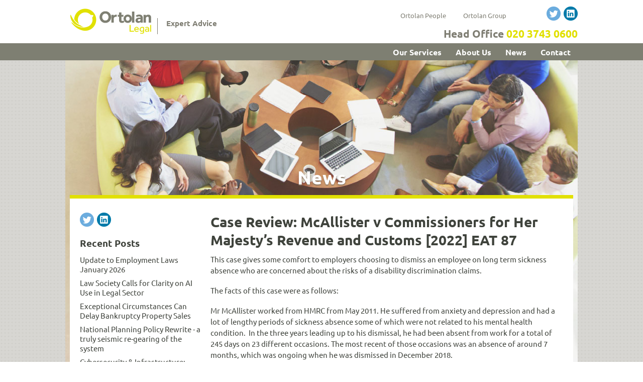

--- FILE ---
content_type: text/html; charset=UTF-8
request_url: https://www.ortolanlegal.com/news/case-review-mcallister-v-commissioners
body_size: 5984
content:
<!DOCTYPE html>
<html lang="en">
<head>
<meta charset="utf-8">
<meta http-equiv="x-ua-compatible" content="ie=edge">
<title>Case Review:  McAllister v Commissioners for Her Majesty’s Revenue and Customs [2022] EAT 87 | Ortolan Legal</title>

  <meta name="description" content="">

<script>(function(w){var dpr=((w.devicePixelRatio===undefined)?1:w.devicePixelRatio);if(!!w.navigator.standalone){var r=new XMLHttpRequest();r.open('GET','/theme/img/retinaimages.php?devicePixelRatio='+dpr,false);r.send()}else{document.cookie='devicePixelRatio='+dpr+'; path=/'}})(window)</script>
<noscript><style id="devicePixelRatio" media="only screen and (-moz-min-device-pixel-ratio: 2), only screen and (-o-min-device-pixel-ratio: 2/1), only screen and (-webkit-min-device-pixel-ratio: 2), only screen and (min-device-pixel-ratio: 2)">html{background-image:url("/theme/img/retinaimages.php?devicePixelRatio=2")}</style></noscript>

<meta name="viewport" content="width=device-width, initial-scale=1">

  
  
  
  
  
  
  <link media="all" type="text/css" rel="stylesheet" href="https://www.ortolanlegal.com/app/default/assets/public/theme.css?v=1673527313?v=3">

<script src="//use.typekit.net/vqp2qji.js"></script>
<script>try{Typekit.load();}catch(e){}</script>

<!--[if lt IE 9]>
  
  
  <script src="/app/default/assets/public/ie.js?v=1673527313"></script>
<![endif]-->

<script src="https://ajax.googleapis.com/ajax/libs/jquery/1.11.2/jquery.min.js"></script>
  
  
  
  
  
  
  <script src="/app/default/assets/public/theme.js?v=1673527313"></script>

  <link rel="apple-touch-icon" sizes="57x57" href="/apple-touch-icon-57x57.png">
  <link rel="apple-touch-icon" sizes="60x60" href="/apple-touch-icon-60x60.png">
  <link rel="apple-touch-icon" sizes="72x72" href="/apple-touch-icon-72x72.png">
  <link rel="apple-touch-icon" sizes="76x76" href="/apple-touch-icon-76x76.png">
  <link rel="apple-touch-icon" sizes="114x114" href="/apple-touch-icon-114x114.png">
  <link rel="apple-touch-icon" sizes="120x120" href="/apple-touch-icon-120x120.png">
  <link rel="apple-touch-icon" sizes="144x144" href="/apple-touch-icon-144x144.png">
  <link rel="apple-touch-icon" sizes="152x152" href="/apple-touch-icon-152x152.png">
  <link rel="apple-touch-icon" sizes="180x180" href="/apple-touch-icon-180x180.png">
  <link rel="icon" type="image/png" href="/favicon-32x32.png" sizes="32x32">
  <link rel="icon" type="image/png" href="/favicon-194x194.png" sizes="194x194">
  <link rel="icon" type="image/png" href="/favicon-96x96.png" sizes="96x96">
  <link rel="icon" type="image/png" href="/android-chrome-192x192.png" sizes="192x192">
  <link rel="icon" type="image/png" href="/favicon-16x16.png" sizes="16x16">
  <link rel="manifest" href="/manifest.json">
  <link rel="mask-icon" href="/safari-pinned-tab.svg" color="#e1e000">
  <meta name="msapplication-TileColor" content="#da532c">
  <meta name="msapplication-TileImage" content="/mstile-144x144.png">
  <meta name="theme-color" content="#ffffff">

  <script src='https://www.google.com/recaptcha/api.js'></script>

  <script>
    (function(i,s,o,g,r,a,m){i['GoogleAnalyticsObject']=r;i[r]=i[r]||function(){
              (i[r].q=i[r].q||[]).push(arguments)},i[r].l=1*new Date();a=s.createElement(o),
            m=s.getElementsByTagName(o)[0];a.async=1;a.src=g;m.parentNode.insertBefore(a,m)
    })(window,document,'script','https://www.google-analytics.com/analytics.js','ga');

    ga('create', 'UA-77369560-3', 'auto');
    ga('send', 'pageview');

  </script>
</head>
<body>
<div id="wrap_everything">

<header>
  <div class="wrap">
    <a href="/"><img src="/theme/img/logo_ortolan_legal.png" alt="Ortolan Legal" class="logo"/><span class="hidden">Ortolan Legal</span></a>
    
    <div class="strap">
      <strong>Expert Advice</strong>
    </div>
    
    <ul class="sub_sites">
      <li><a href="http://www.ortolanpeople.com">Ortolan People</a></li>
      <li><a href="http://www.ortolan.com">Ortolan Group</a></li>
    </ul>
    
    <ul class="social">
      <li><a href="https://twitter.com/ortolanlegal"><img src="/theme/img/icon_twitter.png" alt="Twitter Icon"/></a></li>
      <!--<li><a href=""><img src="/theme/img/icon_facebook.png" alt="Facebook Icon"/></a></li>-->
      <li><a href="https://www.linkedin.com/company/ortolan-legal-limited"><img src="/theme/img/icon_linkedin.png" alt="LinkedIn Icon"/></a></li>
    </ul>
    
    <div class="tel">
      <span>Head Office</span> <a href="tel:02037430600">020 3743 0600</a>
    </div>
  </div>
</header>

<nav id="nav_top">
  <div class="wrap">
    
<ul class="" >
    
    
            <li  class="
        dropdown
        
        
        
        ">

        <a
                href="https://www.ortolanlegal.com/services"
                target="_self"
                class=" "
                
                                    
                        >
            Our Services
        </a>

                    
                
                <ul class="">
                
    
            <li  class="
        
        
        
        
        ">

        <a
                href="https://www.ortolanlegal.com/services#section-corporate-and-commercial"
                target="_self"
                class=" "
                
                        >
            Corporate & Commercial
        </a>

                </li>
            <li  class="
        
        
        
        
        ">

        <a
                href="https://www.ortolanlegal.com/services#section-employment"
                target="_self"
                class=" "
                
                        >
            Employment
        </a>

                </li>
            <li  class="
        
        
        
        
        ">

        <a
                href="https://www.ortolanlegal.com/services#section-dispute-resolution-and-litigation"
                target="_self"
                class=" "
                
                        >
            Dispute Resolution & Litigation
        </a>

                </li>
            <li  class="
        
        
        
        
        ">

        <a
                href="https://www.ortolanlegal.com/services#section-commercial-property"
                target="_self"
                class=" "
                
                        >
            Commercial Property
        </a>

                </li>
            <li  class="
        
        
        
        
        ">

        <a
                href="https://www.ortolanlegal.com/services#section-insolvency-and-restructuring"
                target="_self"
                class=" "
                
                        >
            Insolvency & Restructuring
        </a>

                </li>
    
                </ul>
                            </li>
            <li  class="
        dropdown
        
        
        
        ">

        <a
                href="https://www.ortolanlegal.com/about-us"
                target="_self"
                class=" "
                
                                    
                        >
            About Us
        </a>

                    
                
                <ul class="">
                
    
            <li  class="
        
        
        
        
        ">

        <a
                href="https://www.ortolanlegal.com/about-us#section-model"
                target="_self"
                class=" "
                
                        >
            A Different Model
        </a>

                </li>
            <li  class="
        
        
        
        
        ">

        <a
                href="https://www.ortolanlegal.com/about-us#section-team"
                target="_self"
                class=" "
                
                        >
            Our Team
        </a>

                </li>
            <li  class="
        
        
        
        
        ">

        <a
                href="https://www.ortolanlegal.com/about-us#section-network"
                target="_self"
                class=" "
                
                        >
            Ortolan Network
        </a>

                </li>
            <li  class="
        
        
        
        
        ">

        <a
                href="https://www.ortolanlegal.com/about-us#section-clients"
                target="_self"
                class=" "
                
                        >
            What Our Clients Say
        </a>

                </li>
            <li  class="
        
        
        
        
        ">

        <a
                href="https://www.ortolanlegal.com/about-us#section-case-studies"
                target="_self"
                class=" "
                
                        >
            Case Studies
        </a>

                </li>
            <li  class="
        
        
        
        
        ">

        <a
                href="https://www.ortolanlegal.com/about-us#section-careers"
                target="_self"
                class=" "
                
                        >
            Careers
        </a>

                </li>
    
                </ul>
                            </li>
            <li  class="
        
        
        selected
        
        ">

        <a
                href="https://www.ortolanlegal.com/news"
                target="_self"
                class=" "
                
                        >
            News
        </a>

                </li>
            <li  class="
        
        
        
        
        ">

        <a
                href="https://www.ortolanlegal.com/contact"
                target="_self"
                class=" "
                
                        >
            Contact
        </a>

                </li>
    
</ul>

    
    <a href="#nav_for_mobile" class="btn_mobile_menu">Menu</a>
  </div>
</nav>

  <!--<div class="header-notification">
    <div class="wrap">
      <p>We are currently experiencing problems with our phone system which means some calls to us are not getting through.  If you can’t get through to us, please email us at <a href="mailto:info@ortolan.com">info@ortolan.com</a> and we’ll get right back to you.</p>
    </div>
  </div>-->
<div class="page-template default">

      <div id="top">
        <div class="top_inner">
            <div class="wrap">
                <img src="/theme/img/banners/banner_1.jpg" alt="" class="banner">

                <div class="top_dot"></div>
            </div>
        </div>
    </div>

    <div id="content">
        <div class="wrap">
            <h1 class="title">News</h1>

            <div class="inner">
                <div class="news clearfix">
                    <div class="right">
                        <div class="post">
                            <h1>Case Review:  McAllister v Commissioners for Her Majesty’s Revenue and Customs [2022] EAT 87</h1>

                            <div class="cms_content">
                                <p>This case gives some comfort to employers choosing to dismiss an employee on long term sickness absence who are concerned about the risks of a disability discrimination claims.</p>
<p>The facts of this case were as follows:
</p>
<p>Mr McAllister worked from HMRC from May 2011. He suffered from anxiety and depression and had a lot of lengthy periods of sickness absence some of which were not related to his mental health condition.&nbsp; In the three years leading up to his dismissal, he had been absent from work for a total of 245 days on 23 different occasions. The most recent of those occasions was an absence of around 7 months, which was ongoing when he was dismissed in December 2018.
</p>
<p>Mr McAllister had lost his claim for disability discrimination in the Employment Tribunal but appealed this decision.&nbsp;
</p>
<p>Ultimately the EAT&nbsp; has upheld a finding that a decision to dismiss an employee on long term sickness absence was objectively justified and did not therefore amount to disability discrimination.&nbsp; In forming this view, it was accepted that the employer had a legitimate aim of ensuring that staff were capable of demonstrating satisfactory attendance.&nbsp; In assessing whether or not the dismissal was a proportionate means of achieving that aim, the tribunal accepted that the claimant’s absence had an impact on the employer particularly on management time and morale in the claimant’s team.
</p>
<p>The case underlines the importance of having a capability management policy which carefully considers the impact of the employee’s absence on the business.
</p>
<p>&nbsp;
</p>
                            </div>

                            <p><strong>Posted</strong> on 01/31/2023 by Ortolan</p>
                        </div>
                    </div>

                    <div class="left">
                        <ul class="social clearfix">
                            <li><a href="https://twitter.com/ortolanlegal"><img src="/theme/img/icon_twitter.png" alt="Twitter Icon"/></a></li>
                            <li><a href="https://www.linkedin.com/company/ortolan-legal-limited"><img src="/theme/img/icon_linkedin.png" alt="LinkedIn Icon"/></a></li>
                        </ul>

                        <h2>Recent Posts</h2>

                        <ul class="recent">
                                                            <li><a href="/news/update-to-employment-laws-january-2026">Update to Employment Laws January 2026 </a></li>
                                                            <li><a href="/news/law-society-calls-for-clarity-on-ai-use-in-legal-sector">Law Society Calls for Clarity on AI Use in Legal Sector</a></li>
                                                            <li><a href="/news/exceptional-circumstances-can-delay-bankruptcy-property-sales">Exceptional Circumstances Can Delay Bankruptcy Property Sales</a></li>
                                                            <li><a href="/news/national-planning-policy-rewrite-a-truly-seismic-re-gearing-of-the-system">National Planning Policy Rewrite - a truly seismic re-gearing of the system</a></li>
                                                            <li><a href="/news/cybersecurity-and-infrastructure">Cybersecurity &amp; Infrastructure: New Bill introduced in November 2025</a></li>
                                                    </ul>
                    </div>
                </div>
            </div>
        </div>
    </div>

</div>

<div id="in_touch" class="angle_white">
  <div class="wrap">
    <h5 class="title">Get in Touch</h5>

    <p>If you would like to know more about Ortolan Legal and how we can help you reduce your ongoing recruitment costs, get in touch!</p>

    <a href="mailto:info@ortolan.com" class="std_btn">Email us now</a>

    <br class="hide"/><br class="hide"/>

    <span class="show">&nbsp;&nbsp;</span> <span class="call">Or call <a href="tel:02037430600">020 3743 0600</a></span>
  </div>
</div>

<div id="spacer" class="angle_grey"></div>
  <div id="testimonial" class="angle_line">
    <div class="wrap">
      <blockquote>
        <div>
                      <p>Unipart Group has used Ortolan Legal’s services to supplement our in-house legal team for a number of years.  We keep coming back to them because their unique combination of experienced, high quality lawyers at extremely cost-effective rates sets them apart from other law firms.  It also has to be said that their team are personable, highly commercial and very responsive.  I would recommend them without reservation.</p>

            <strong>Richard Collins, Group Legal Director Unipart</strong>
                  </div>
      </blockquote>

      <a href="/testimonials" class="std_more">See All</a>
    </div>
  </div>


<div id="fluff">
  <div class="wrap clearfix">
    <div class="box box_1">
      <h4 class="title">Meet the Team</h4>
      
      <ul class="team">
                <li class="clearfix">
          <a href="#member_1" class="btn_additional_modal"><img src="/app/default/assets/team/nick.jpg?v=1673527313" alt="Nick Benson"/></a>
          
          <a href="#member_1" class="info btn_additional_modal">
            <strong>Nick Benson</strong>

            <span>I qualified as a commercial and corporate solicitor&hellip;</span>
          </a>

          <div id="member_1" class="zoom-anim-dialog mfp-hide modal_additional clearfix">
            <img src="/app/default/assets/team/nick.jpg?v=1673527313" alt="Nick Benson" class="image"/>

            <div class="content">
              <h3 class="title">Nick Benson<br/>
                <span>Managing Partner - Corporate &amp; Commercial</span></h3>

              <div class="cms_content">
                <p>I qualified as a commercial and corporate solicitor in 1992 following a 10 year career as a British Army officer.&nbsp; After training and working in the City for Rowe & Maw (now Mayer Brown) on a wide range of corporate and commercial transactions, I then moved into the leisure and hospitality industry where I became CEO of a number of businesses including a NASDAQ listed international company.&nbsp; In 2009 I set up Ortolan Legal to introduce a radically different way of providing quality commercial legal advice without the exorbitant costs associated with conventional law firms.&nbsp; I remain actively involved in advising many of our clients and when I am not doing this or assisting our sister company, Ortolan People, I spend my spare time cooking, boring anyone who cares to listen about my latest food exploits&nbsp;and flying.</p>
              </div>
            </div>

            <div class="extra">
              <ul>
                                  <li><a href="mailto:&#x6e;&#98;&#101;n&#x73;&#x6f;&#x6e;@o&#x72;&#116;&#x6f;lan.&#99;&#x6f;m"><img src="/theme/img/team_icon_mail.png" alt="" class="icon"/></a></li>
                
                              </ul>
            </div>
          </div>
        </li>
                <li class="clearfix">
          <a href="#member_2" class="btn_additional_modal"><img src="/app/default/assets/team/liz.jpg?v=1673527313" alt="Liz Delgado"/></a>
          
          <a href="#member_2" class="info btn_additional_modal">
            <strong>Liz Delgado</strong>

            <span>I qualified as a solicitor in 1995 after studying&hellip;</span>
          </a>

          <div id="member_2" class="zoom-anim-dialog mfp-hide modal_additional clearfix">
            <img src="/app/default/assets/team/liz.jpg?v=1673527313" alt="Liz Delgado" class="image"/>

            <div class="content">
              <h3 class="title">Liz Delgado<br/>
                <span>Senior Consultant Solicitor - Corporate &amp; Commercial</span></h3>

              <div class="cms_content">
                <p>I qualified as a solicitor in 1995 after studying law at Oxford University and training at Eversheds. Since then&nbsp; I have spent the vast majority of my career as an in-house lawyer advising on a broad range of commercial and corporate matters.&nbsp; My in house experience has taught me to be pragmatic and commercial in the advice I give.&nbsp; In my spare time I enjoy cooking, barre, Scandinavian dramas and pushing my very young niece to achieve the golfing stardom I have never achieved nor been interested in achieving.<br></p>

<p><em><br></em></p>









<p><em><br></em></p>
              </div>
            </div>

            <div class="extra">
              <ul>
                                  <li><a href="mailto:e&#100;&#101;&#x6c;&#x67;&#x61;&#100;o&#64;&#x6f;&#114;to&#x6c;an&#x2e;c&#111;m"><img src="/theme/img/team_icon_mail.png" alt="" class="icon"/></a></li>
                
                              </ul>
            </div>
          </div>
        </li>
                <li class="clearfix">
          <a href="#member_3" class="btn_additional_modal"><img src="/app/default/assets/team/carrie.jpg?v=1673527313" alt="Carrie Beaumont"/></a>
          
          <a href="#member_3" class="info btn_additional_modal">
            <strong>Carrie Beaumont</strong>

            <span>I qualified as an Employment specialist in 2008. I&hellip;</span>
          </a>

          <div id="member_3" class="zoom-anim-dialog mfp-hide modal_additional clearfix">
            <img src="/app/default/assets/team/carrie.jpg?v=1673527313" alt="Carrie Beaumont" class="image"/>

            <div class="content">
              <h3 class="title">Carrie Beaumont<br/>
                <span>Partner - Head of Employment</span></h3>

              <div class="cms_content">
                <p>I qualified as an Employment specialist in 2008. I advise on a broad range of employment matters both litigious and non-contentious. I counsel businesses on dismissal strategy and lawful termination techniques (such as dismissing on redundancy grounds and poor performance), to advising on settlement opportunities. Apart from conducting litigation in the Employment Tribunal, I advise on corporate transactions and the application of TUPE alongside generalist advice on a range of contractual matters and HR queries both for employers and employees. I pride myself on taking a pragmatic view to often emotive staffing issues to reach a swift resolution for all parties where possible.</p>

<p>I am an avid rugby fan and can be regularly found at my local Rugby Club (Fylde RFC) where I Chair the Ladies Committee or sipping bubbles at Twickenham as I cheer on England...or just in the pub sipping some alcoholic beverage!</p>
              </div>
            </div>

            <div class="extra">
              <ul>
                                  <li><a href="mailto:&#x63;beaum&#x6f;n&#116;@&#111;&#114;t&#x6f;la&#x6e;&#46;c&#111;m"><img src="/theme/img/team_icon_mail.png" alt="" class="icon"/></a></li>
                
                              </ul>
            </div>
          </div>
        </li>
              </ul>
      
      <div class="see_all">
        <a href="about-us#section-team">See All</a>
      </div>
    </div><div class="box box_2">
      <h4 class="title">Employment Law Guides</h4>
      
      <ul class="downloads">
                <li>
          <a href="/employment-law-guides/what-should-be-included-in-an-employment-contract">
            <strong>What Should be Included in an Employment Contract?</strong>
            <span>An in-depth guide on what&hellip;</span>
          </a>
        </li>
                <li>
          <a href="/employment-law-guides/recruitment-possible-checks">
            <strong>Recruitment – Possible Checks</strong>
            <span>Employers can undertake a&hellip;</span>
          </a>
        </li>
                <li>
          <a href="/employment-law-guides/right-to-work-in-the-uk-immigration-status">
            <strong>Right to Work in the UK – Immigration Status</strong>
            <span>A hot topic since Brexit,&hellip;</span>
          </a>
        </li>
                <li>
          <a href="/employment-law-guides/data-protection-and-managing-staff-records-at-the-recruitment-stage">
            <strong>Data Protection and Managing Staff Records at the Recruitment Stage</strong>
            <span>How to manage personal data&hellip;</span>
          </a>
        </li>
              </ul>
      
      <div class="see_all">
        <a href="/employment-law-guides">See All</a>
      </div>
    </div><div class="box box_3">
      <h4 class="title">Latest News</h4>

      <ul class="news">
                  <li><a href="/news/update-to-employment-laws-january-2026">Update to Employment Laws January 2026 </a></li>
                  <li><a href="/news/law-society-calls-for-clarity-on-ai-use-in-legal-sector">Law Society Calls for Clarity on AI Use in Legal Sector</a></li>
                  <li><a href="/news/exceptional-circumstances-can-delay-bankruptcy-property-sales">Exceptional Circumstances Can Delay Bankruptcy Property Sales</a></li>
                  <li><a href="/news/national-planning-policy-rewrite-a-truly-seismic-re-gearing-of-the-system">National Planning Policy Rewrite - a truly seismic re-gearing of the system</a></li>
              </ul>

      <div class="see_all">
        <a href="/news">See All</a>
      </div>
    </div>
  </div>
</div>

<footer>
  <div class="wrap clearfix">
    <div class="left">
      <a href=""><img src="/theme/img/logo_ortolan_legal_foot.png" alt="Ortolan People" class="logo"/></a>
      
      <p><strong>Head Office</strong><br/>
        Chancery Place, 10th Floor, 50 Brown Street, Manchester M2 2JG<br/>
      T: <a href="tel:02037430600">020 3743 0600</a> &nbsp; E: <a href="mailto:info@ortolan.com">info@ortolan.com</a></p>
    </div>
    
    <div class="right">
      <ul class="social">
        <li class="first"><a href="https://twitter.com/ortolanlegal"><img src="/theme/img/icon_twitter_white.png" alt="Twitter Icon"/></a></li>
        <!--<li><a href=""><img src="/theme/img/icon_facebook_white.png" alt="Facebook Icon"/></a></li>-->
        <li><a href="https://www.linkedin.com/company/ortolan-legal-limited"><img src="/theme/img/icon_linkedin_white.png" alt="LinkedIn Icon"/></a></li>
      </ul>
      
      <ul class="sub_sites">
        <li><a href="http://www.ortolanpeople.com">Ortolan People</a></li>
        <li><a href="http://www.ortolan.com">Ortolan Group</a></li>
      </ul>
      
      <div class="number">
        Head Office <a href="tel:02037430600">020 3743 0600</a>
      </div>
    </div>
  </div>
</footer>

<div id="hotfoot">
  <div class="wrap clearfix">
    <ul>
      <li class="first"><a href="/terms-of-use">Website Terms</a></li>
      <li><a href="/website-use">Website Use</a></li>
      <li><a href="/cookie-policy">Cookie Policy</a></li>
      <li><a href="/privacy-policy">Privacy Policy</a></li>
      <li><a href="/legal-notices">Legal Notices</a></li>
    </ul>

    <p class="hotfoot">Website by <a href="https://www.hotfootdesign.co.uk" target="_blank" rel="noopener">Hotfoot</a></p>
  </div>
</div>

<div id="sra">
  <div style="max-width:275px;max-height:163px; margin: 20px auto"><div style="position: relative;padding-bottom: 59.1%;height: auto;overflow: hidden;"><iframe frameborder="0" scrolling="no" allowTransparency="true" src="https://cdn.yoshki.com/iframe/55845r.html" style="border:0px; margin:0px; padding:0px; backgroundColor:transparent; top:0px; left:0px; width:100%; height:100%; position: absolute;"></iframe></div></div>
</div>

<nav id="nav_for_mobile">
  
<ul class="" >
    
    
            <li  class="
        dropdown
        
        
        
        ">

        <a
                href="https://www.ortolanlegal.com/services"
                target="_self"
                class=" "
                
                                    
                        >
            Our Services
        </a>

                    
                
                <ul class="">
                
    
            <li  class="
        
        
        
        
        ">

        <a
                href="https://www.ortolanlegal.com/services#section-corporate-and-commercial"
                target="_self"
                class=" "
                
                        >
            Corporate & Commercial
        </a>

                </li>
            <li  class="
        
        
        
        
        ">

        <a
                href="https://www.ortolanlegal.com/services#section-employment"
                target="_self"
                class=" "
                
                        >
            Employment
        </a>

                </li>
            <li  class="
        
        
        
        
        ">

        <a
                href="https://www.ortolanlegal.com/services#section-dispute-resolution-and-litigation"
                target="_self"
                class=" "
                
                        >
            Dispute Resolution & Litigation
        </a>

                </li>
            <li  class="
        
        
        
        
        ">

        <a
                href="https://www.ortolanlegal.com/services#section-commercial-property"
                target="_self"
                class=" "
                
                        >
            Commercial Property
        </a>

                </li>
            <li  class="
        
        
        
        
        ">

        <a
                href="https://www.ortolanlegal.com/services#section-insolvency-and-restructuring"
                target="_self"
                class=" "
                
                        >
            Insolvency & Restructuring
        </a>

                </li>
    
                </ul>
                            </li>
            <li  class="
        dropdown
        
        
        
        ">

        <a
                href="https://www.ortolanlegal.com/about-us"
                target="_self"
                class=" "
                
                                    
                        >
            About Us
        </a>

                    
                
                <ul class="">
                
    
            <li  class="
        
        
        
        
        ">

        <a
                href="https://www.ortolanlegal.com/about-us#section-model"
                target="_self"
                class=" "
                
                        >
            A Different Model
        </a>

                </li>
            <li  class="
        
        
        
        
        ">

        <a
                href="https://www.ortolanlegal.com/about-us#section-team"
                target="_self"
                class=" "
                
                        >
            Our Team
        </a>

                </li>
            <li  class="
        
        
        
        
        ">

        <a
                href="https://www.ortolanlegal.com/about-us#section-network"
                target="_self"
                class=" "
                
                        >
            Ortolan Network
        </a>

                </li>
            <li  class="
        
        
        
        
        ">

        <a
                href="https://www.ortolanlegal.com/about-us#section-clients"
                target="_self"
                class=" "
                
                        >
            What Our Clients Say
        </a>

                </li>
            <li  class="
        
        
        
        
        ">

        <a
                href="https://www.ortolanlegal.com/about-us#section-case-studies"
                target="_self"
                class=" "
                
                        >
            Case Studies
        </a>

                </li>
            <li  class="
        
        
        
        
        ">

        <a
                href="https://www.ortolanlegal.com/about-us#section-careers"
                target="_self"
                class=" "
                
                        >
            Careers
        </a>

                </li>
    
                </ul>
                            </li>
            <li  class="
        
        
        selected
        
        ">

        <a
                href="https://www.ortolanlegal.com/news"
                target="_self"
                class=" "
                
                        >
            News
        </a>

                </li>
            <li  class="
        
        
        
        
        ">

        <a
                href="https://www.ortolanlegal.com/contact"
                target="_self"
                class=" "
                
                        >
            Contact
        </a>

                </li>
    
</ul>

</nav>

</div>
</body>
</html>

--- FILE ---
content_type: text/css
request_url: https://www.ortolanlegal.com/app/default/assets/public/theme.css?v=1673527313?v=3
body_size: 17415
content:
/* 
 * 	Core Owl Carousel CSS File
 *	v1.3.3
 */

/* clearfix */
.owl-carousel .owl-wrapper:after {
	content: ".";
	display: block;
	clear: both;
	visibility: hidden;
	line-height: 0;
	height: 0;
}
/* display none until init */
.owl-carousel{
	display: none;
	position: relative;
	width: 100%;
	-ms-touch-action: pan-y;
}
.owl-carousel .owl-wrapper{
	display: none;
	position: relative;
	-webkit-transform: translate3d(0px, 0px, 0px);
}
.owl-carousel .owl-wrapper-outer{
	overflow: hidden;
	position: relative;
	width: 100%;
}
.owl-carousel .owl-wrapper-outer.autoHeight{
	-webkit-transition: height 500ms ease-in-out;
	-moz-transition: height 500ms ease-in-out;
	-ms-transition: height 500ms ease-in-out;
	-o-transition: height 500ms ease-in-out;
	transition: height 500ms ease-in-out;
}
	
.owl-carousel .owl-item{
	float: left;
}
.owl-controls .owl-page,
.owl-controls .owl-buttons div{
	cursor: pointer;
}
.owl-controls {
	-webkit-user-select: none;
	-khtml-user-select: none;
	-moz-user-select: none;
	-ms-user-select: none;
	user-select: none;
	-webkit-tap-highlight-color: rgba(0, 0, 0, 0);
}

/* mouse grab icon */
.grabbing { 
    cursor:url(grabbing.png) 8 8, move;
}

/* fix */
.owl-carousel  .owl-wrapper,
.owl-carousel  .owl-item{
	-webkit-backface-visibility: hidden;
	-moz-backface-visibility:    hidden;
	-ms-backface-visibility:     hidden;
  -webkit-transform: translate3d(0,0,0);
  -moz-transform: translate3d(0,0,0);
  -ms-transform: translate3d(0,0,0);
}



/*
* 	Owl Carousel Owl Demo Theme 
*	v1.3.3
*/

.owl-theme .owl-controls{
	margin-top: 10px;
	text-align: center;
}

/* Styling Next and Prev buttons */

.owl-theme .owl-controls .owl-buttons div{
	color: #FFF;
	display: inline-block;
	zoom: 1;
	*display: inline;/*IE7 life-saver */
	margin: 5px;
	padding: 3px 10px;
	font-size: 12px;
	-webkit-border-radius: 30px;
	-moz-border-radius: 30px;
	border-radius: 30px;
	background: #869791;
	filter: Alpha(Opacity=50);/*IE7 fix*/
	opacity: 0.5;
}
/* Clickable class fix problem with hover on touch devices */
/* Use it for non-touch hover action */
.owl-theme .owl-controls.clickable .owl-buttons div:hover{
	filter: Alpha(Opacity=100);/*IE7 fix*/
	opacity: 1;
	text-decoration: none;
}

/* Styling Pagination*/

.owl-theme .owl-controls .owl-page{
	display: inline-block;
	zoom: 1;
	*display: inline;/*IE7 life-saver */
}
.owl-theme .owl-controls .owl-page span{
	display: block;
	width: 12px;
	height: 12px;
	margin: 5px 7px;
	filter: Alpha(Opacity=50);/*IE7 fix*/
	opacity: 0.5;
	-webkit-border-radius: 20px;
	-moz-border-radius: 20px;
	border-radius: 20px;
	background: #869791;
}

.owl-theme .owl-controls .owl-page.active span,
.owl-theme .owl-controls.clickable .owl-page:hover span{
	filter: Alpha(Opacity=100);/*IE7 fix*/
	opacity: 1;
}

/* If PaginationNumbers is true */

.owl-theme .owl-controls .owl-page span.owl-numbers{
	height: auto;
	width: auto;
	color: #FFF;
	padding: 2px 10px;
	font-size: 12px;
	-webkit-border-radius: 30px;
	-moz-border-radius: 30px;
	border-radius: 30px;
}

/* preloading images */
.owl-item.loading{
	min-height: 150px;
	background: url(AjaxLoader.gif) no-repeat center center
}

/*
	jQuery.mmenu CSS
*/
/*
	jQuery.mmenu panels CSS
*/
.mm-menu.mm-horizontal > .mm-panel {
  -webkit-transition: -webkit-transform 0.4s ease;
  transition: transform 0.4s ease; }

.mm-menu .mm-hidden {
  display: none; }

.mm-wrapper {
  overflow-x: hidden;
  position: relative; }

.mm-menu,
.mm-menu > .mm-panel {
  width: 100%;
  height: 100%;
  position: absolute;
  left: 0;
  top: 0;
  z-index: 0; }

.mm-menu {
  background: inherit;
  display: block;
  overflow: hidden;
  padding: 0; }
  .mm-menu > .mm-panel {
    background: inherit;
    -webkit-overflow-scrolling: touch;
    overflow: scroll;
    overflow-x: hidden;
    overflow-y: auto;
    box-sizing: border-box;
    padding: 20px;
    -webkit-transform: translate(100%, 0);
    -moz-transform: translate(100%, 0);
    -ms-transform: translate(100%, 0);
    -o-transform: translate(100%, 0);
    transform: translate(100%, 0); }
    .mm-menu > .mm-panel.mm-opened {
      -webkit-transform: translate(0%, 0);
      -moz-transform: translate(0%, 0);
      -ms-transform: translate(0%, 0);
      -o-transform: translate(0%, 0);
      transform: translate(0%, 0); }
    .mm-menu > .mm-panel.mm-subopened {
      -webkit-transform: translate(-30%, 0);
      -moz-transform: translate(-30%, 0);
      -ms-transform: translate(-30%, 0);
      -o-transform: translate(-30%, 0);
      transform: translate(-30%, 0); }
    .mm-menu > .mm-panel.mm-highest {
      z-index: 1; }
  .mm-menu .mm-list {
    padding: 20px 0; }
  .mm-menu > .mm-list {
    padding-bottom: 0; }
    .mm-menu > .mm-list:after {
      content: '';
      display: block;
      height: 40px; }

.mm-panel > .mm-list {
  margin-left: -20px;
  margin-right: -20px; }
  .mm-panel > .mm-list:first-child {
    padding-top: 0; }

.mm-list,
.mm-list > li {
  list-style: none;
  display: block;
  padding: 0;
  margin: 0; }

.mm-list {
  font: inherit;
  font-size: 14px; }
  .mm-list a,
  .mm-list a:hover {
    text-decoration: none; }
  .mm-list > li {
    position: relative; }
    .mm-list > li > a,
    .mm-list > li > span {
      text-overflow: ellipsis;
      white-space: nowrap;
      overflow: hidden;
      color: inherit;
      line-height: 20px;
      display: block;
      padding: 10px 10px 10px 20px;
      margin: 0; }
  .mm-list > li:not(.mm-subtitle):not(.mm-label):not(.mm-search):not(.mm-noresults):after {
    content: '';
    border-bottom-width: 1px;
    border-bottom-style: solid;
    display: block;
    width: 100%;
    position: absolute;
    bottom: 0;
    left: 0; }
  .mm-list > li:not(.mm-subtitle):not(.mm-label):not(.mm-search):not(.mm-noresults):after {
    width: auto;
    margin-left: 20px;
    position: relative;
    left: auto; }
  .mm-list a.mm-subopen {
    background: rgba(3, 2, 1, 0);
    width: 40px;
    height: 100%;
    padding: 0;
    position: absolute;
    right: 0;
    top: 0;
    z-index: 2; }
    .mm-list a.mm-subopen:before {
      content: '';
      border-left-width: 1px;
      border-left-style: solid;
      display: block;
      height: 100%;
      position: absolute;
      left: 0;
      top: 0; }
    .mm-list a.mm-subopen.mm-fullsubopen {
      width: 100%; }
      .mm-list a.mm-subopen.mm-fullsubopen:before {
        border-left: none; }
    .mm-list a.mm-subopen + a,
    .mm-list a.mm-subopen + span {
      padding-right: 5px;
      margin-right: 40px; }
  .mm-list > li.mm-selected > a.mm-subopen {
    background: transparent; }
  .mm-list > li.mm-selected > a.mm-fullsubopen + a,
  .mm-list > li.mm-selected > a.mm-fullsubopen + span {
    padding-right: 45px;
    margin-right: 0; }
  .mm-list a.mm-subclose {
    text-indent: 20px;
    padding-top: 30px;
    margin-top: -20px; }
  .mm-list > li.mm-label {
    text-overflow: ellipsis;
    white-space: nowrap;
    overflow: hidden;
    font-size: 10px;
    text-transform: uppercase;
    text-indent: 20px;
    line-height: 25px;
    padding-right: 5px; }
  .mm-list > li.mm-spacer {
    padding-top: 40px; }
    .mm-list > li.mm-spacer.mm-label {
      padding-top: 25px; }
  .mm-list a.mm-subopen:after,
  .mm-list a.mm-subclose:before {
    content: '';
    border: 2px solid transparent;
    display: inline-block;
    width: 7px;
    height: 7px;
    -webkit-transform: rotate(-45deg);
    -moz-transform: rotate(-45deg);
    -ms-transform: rotate(-45deg);
    -o-transform: rotate(-45deg);
    transform: rotate(-45deg);
    margin-bottom: -5px;
    position: absolute;
    bottom: 50%; }
  .mm-list a.mm-subopen:after {
    border-top: none;
    border-left: none;
    right: 18px; }
  .mm-list a.mm-subclose:before {
    border-right: none;
    border-bottom: none;
    margin-bottom: -15px;
    left: 22px; }

.mm-menu.mm-vertical .mm-list .mm-panel {
  display: none;
  padding: 10px 0 10px 10px; }
  .mm-menu.mm-vertical .mm-list .mm-panel li:last-child:after {
    border-color: transparent; }
.mm-menu.mm-vertical .mm-list li.mm-opened > .mm-panel {
  display: block; }
.mm-menu.mm-vertical .mm-list > li > a.mm-subopen {
  height: 40px; }
  .mm-menu.mm-vertical .mm-list > li > a.mm-subopen:after {
    top: 16px;
    bottom: auto; }
.mm-menu.mm-vertical .mm-list > li.mm-opened > a.mm-subopen:after {
  -webkit-transform: rotate(45deg);
  -moz-transform: rotate(45deg);
  -ms-transform: rotate(45deg);
  -o-transform: rotate(45deg);
  transform: rotate(45deg); }
.mm-menu.mm-vertical .mm-list > li.mm-label > a.mm-subopen {
  height: 25px; }

html.mm-opened .mm-page {
  box-shadow: 0 0 20px rgba(0, 0, 0, 0.5); }

.mm-menu {
  background: #333333;
  color: rgba(255, 255, 255, 0.6); }
  .mm-menu .mm-list > li:after {
    border-color: rgba(0, 0, 0, 0.15); }
  .mm-menu .mm-list > li > a.mm-subclose {
    background: rgba(0, 0, 0, 0.1);
    color: rgba(255, 255, 255, 0.3); }
  .mm-menu .mm-list > li > a.mm-subopen:after, .mm-menu .mm-list > li > a.mm-subclose:before {
    border-color: rgba(255, 255, 255, 0.3); }
  .mm-menu .mm-list > li > a.mm-subopen:before {
    border-color: rgba(0, 0, 0, 0.15); }
  .mm-menu .mm-list > li.mm-selected > a:not(.mm-subopen),
  .mm-menu .mm-list > li.mm-selected > span {
    background: rgba(0, 0, 0, 0.1); }
  .mm-menu .mm-list > li.mm-label {
    background: rgba(255, 255, 255, 0.05); }
  .mm-menu.mm-vertical .mm-list li.mm-opened > a.mm-subopen,
  .mm-menu.mm-vertical .mm-list li.mm-opened > ul {
    background: rgba(255, 255, 255, 0.05); }

/*
	jQuery.mmenu offcanvas addon CSS
*/
.mm-page {
  box-sizing: border-box;
  position: relative; }

.mm-slideout {
  -webkit-transition: -webkit-transform 0.4s ease;
  -ms-transition: -ms-transform 0.4s ease;
  transition: transform 0.4s ease; }

html.mm-opened {
  overflow: hidden;
  position: relative; }
  html.mm-opened body {
    overflow: hidden; }

html.mm-background .mm-page {
  background: inherit; }

#mm-blocker {
  background: rgba(3, 2, 1, 0);
  display: none;
  width: 100%;
  height: 100%;
  position: fixed;
  top: 0;
  left: 0;
  z-index: 999999; }

html.mm-opened #mm-blocker,
html.mm-blocking #mm-blocker {
  display: block; }

.mm-menu.mm-offcanvas {
  display: none;
  position: fixed; }
.mm-menu.mm-current {
  display: block; }

.mm-menu {
  width: 80%;
  min-width: 140px;
  max-width: 440px; }

html.mm-opening .mm-slideout {
  -webkit-transform: translate(80%, 0);
  -moz-transform: translate(80%, 0);
  -ms-transform: translate(80%, 0);
  -o-transform: translate(80%, 0);
  transform: translate(80%, 0); }

@media all and (max-width: 175px) {
  html.mm-opening .mm-slideout {
    -webkit-transform: translate(140px, 0);
    -moz-transform: translate(140px, 0);
    -ms-transform: translate(140px, 0);
    -o-transform: translate(140px, 0);
    transform: translate(140px, 0); } }
@media all and (min-width: 550px) {
  html.mm-opening .mm-slideout {
    -webkit-transform: translate(440px, 0);
    -moz-transform: translate(440px, 0);
    -ms-transform: translate(440px, 0);
    -o-transform: translate(440px, 0);
    transform: translate(440px, 0); } }
/*
	jQuery.mmenu buttonbars addon CSS
*/
.mm-buttonbar {
  border: 1px solid transparent;
  border-radius: 5px;
  text-align: center;
  line-height: 20px;
  overflow: hidden;
  display: block;
  padding: 0;
  margin: 0;
  position: relative; }
  .mm-buttonbar:after {
    content: '';
    display: block;
    clear: both; }
  .mm-buttonbar > * {
    border-left: 1px solid transparent;
    box-sizing: border-box;
    display: block;
    width: 100%;
    height: 100%;
    float: left;
    text-overflow: ellipsis;
    white-space: nowrap;
    overflow: hidden; }
  .mm-buttonbar > a {
    text-decoration: none; }
  .mm-buttonbar > input {
    position: absolute;
    left: -1000px;
    top: -1000px; }
  .mm-buttonbar > input:checked + label {
    border-color: transparent  !important; }
  .mm-buttonbar > *:first-child,
  .mm-buttonbar > input:first-child + * {
    border-left: none; }
  .mm-buttonbar.mm-buttonbar-2 > * {
    width: 50%; }
  .mm-buttonbar.mm-buttonbar-3 > * {
    width: 33.33%; }
  .mm-buttonbar.mm-buttonbar-4 > * {
    width: 25%; }
  .mm-buttonbar.mm-buttonbar-5 > * {
    width: 20%; }

.mm-header .mm-buttonbar {
  margin-top: 20px;
  margin-left: -30px;
  margin-right: -30px; }

.mm-footer .mm-buttonbar {
  border: none;
  border-radius: none;
  line-height: 40px;
  margin: -10px -10px 0 -20px; }
  .mm-footer .mm-buttonbar > * {
    border-left: none; }

.mm-list > li > .mm-buttonbar {
  margin: 10px 20px; }

.mm-menu .mm-buttonbar {
  border-color: rgba(255, 255, 255, 0.6);
  background: #333333; }
  .mm-menu .mm-buttonbar > * {
    border-color: rgba(255, 255, 255, 0.6); }
  .mm-menu .mm-buttonbar > input:checked + label {
    background: rgba(255, 255, 255, 0.6);
    color: #333333; }

/*
	jQuery.mmenu counters addon CSS
*/
em.mm-counter {
  font: inherit;
  font-size: 14px;
  font-style: normal;
  text-indent: 0;
  line-height: 20px;
  display: block;
  margin-top: -10px;
  position: absolute;
  right: 40px;
  top: 50%; }
  em.mm-counter + a.mm-subopen {
    padding-left: 40px; }
    em.mm-counter + a.mm-subopen + a,
    em.mm-counter + a.mm-subopen + span {
      margin-right: 80px; }
  em.mm-counter + a.mm-fullsubopen {
    padding-left: 0; }

.mm-vertical em.mm-counter {
  top: 12px;
  margin-top: 0; }

.mm-nosubresults > em.mm-counter {
  display: none; }

.mm-menu em.mm-counter {
  color: rgba(255, 255, 255, 0.3); }

/*
	jQuery.mmenu dragOpen addon CSS
*/
html.mm-opened.mm-dragging .mm-menu,
html.mm-opened.mm-dragging .mm-page,
html.mm-opened.mm-dragging .mm-fixed-top,
html.mm-opened.mm-dragging .mm-fixed-bottom,
html.mm-opened.mm-dragging #mm-blocker {
  -webkit-transition-duration: 0s;
  -moz-transition-duration: 0s;
  -ms-transition-duration: 0s;
  -o-transition-duration: 0s;
  transition-duration: 0s; }

/*
	jQuery.mmenu footer addon CSS
*/
.mm-footer {
  background: inherit;
  border-top: 1px solid transparent;
  text-align: center;
  line-height: 20px;
  box-sizing: border-box;
  width: 100%;
  height: 40px;
  padding: 10px 10px 0 20px;
  position: absolute;
  z-index: 2;
  bottom: 0;
  left: 0; }

.mm-menu.mm-hasfooter > .mm-panel:after {
  height: 80px; }

.mm-menu .mm-footer {
  border-color: rgba(0, 0, 0, 0.15);
  color: rgba(255, 255, 255, 0.3); }

/*
	jQuery.mmenu header addon CSS
*/
.mm-header {
  background: inherit;
  border-bottom: 1px solid transparent;
  text-align: center;
  line-height: 20px;
  box-sizing: border-box;
  width: 100%;
  height: 60px;
  padding: 0 50px;
  position: absolute;
  z-index: 2;
  top: 0;
  left: 0; }
  .mm-header .mm-title,
  .mm-header .mm-prev,
  .mm-header .mm-next,
  .mm-header .mm-close {
    padding-top: 30px; }
  .mm-header .mm-title {
    text-overflow: ellipsis;
    white-space: nowrap;
    overflow: hidden;
    display: inline-block;
    width: 100%;
    position: relative; }
  .mm-header .mm-prev,
  .mm-header .mm-next,
  .mm-header .mm-close {
    text-decoration: none;
    display: block;
    box-sizing: border-box;
    min-width: 10px;
    height: 100%;
    position: absolute;
    top: 0;
    z-index: 1; }
  .mm-header .mm-prev {
    padding-left: 20px;
    padding-right: 10px;
    left: 0; }
  .mm-header .mm-next,
  .mm-header .mm-close {
    padding-left: 10px;
    padding-right: 20px;
    right: 0; }
  .mm-header [href].mm-prev:before, .mm-header [href].mm-next:after {
    content: '';
    border: 2px solid transparent;
    display: inline-block;
    width: 7px;
    height: 7px;
    -webkit-transform: rotate(-45deg);
    -moz-transform: rotate(-45deg);
    -ms-transform: rotate(-45deg);
    -o-transform: rotate(-45deg);
    transform: rotate(-45deg); }
  .mm-header [href].mm-prev:before {
    border-right: none;
    border-bottom: none;
    margin-left: 2px;
    margin-right: 5px; }
  .mm-header [href].mm-next:after, .mm-header [href].mm-close:after {
    margin-left: 5px;
    margin-right: -2px; }
  .mm-header [href].mm-next:after {
    border-top: none;
    border-left: none; }
  .mm-header [href].mm-close:after {
    content: 'x'; }

.mm-menu.mm-hassearch .mm-header {
  height: 50px;
  top: 50px; }
  .mm-menu.mm-hassearch .mm-header .mm-title,
  .mm-menu.mm-hassearch .mm-header .mm-prev,
  .mm-menu.mm-hassearch .mm-header .mm-next,
  .mm-menu.mm-hassearch .mm-header .mm-close {
    padding-top: 20px; }

.mm-menu.mm-hasheader li.mm-subtitle {
  display: none; }
.mm-menu.mm-hasheader > .mm-panel {
  padding-top: 80px; }
  .mm-menu.mm-hasheader > .mm-panel.mm-list {
    padding-top: 60px; }
  .mm-menu.mm-hasheader > .mm-panel > .mm-list:first-child {
    margin-top: -20px; }
.mm-menu.mm-hasheader.mm-hassearch > .mm-panel {
  padding-top: 120px; }
  .mm-menu.mm-hasheader.mm-hassearch > .mm-panel.mm-list {
    padding-top: 100px; }

.mm-menu .mm-header {
  border-color: rgba(0, 0, 0, 0.15);
  color: rgba(255, 255, 255, 0.3); }
  .mm-menu .mm-header .mm-prev:before,
  .mm-menu .mm-header .mm-next:after,
  .mm-menu .mm-header .mm-close:after {
    border-color: rgba(255, 255, 255, 0.3); }

/*
	jQuery.mmenu labels addon CSS
*/
.mm-list li.mm-label > span {
  text-overflow: ellipsis;
  white-space: nowrap;
  overflow: hidden;
  padding: 0;
  line-height: 25px; }
.mm-list li.mm-label.mm-opened a.mm-subopen:after {
  -webkit-transform: rotate(45deg);
  -moz-transform: rotate(45deg);
  -ms-transform: rotate(45deg);
  -o-transform: rotate(45deg);
  transform: rotate(45deg); }
.mm-list li.mm-collapsed:not(.mm-uncollapsed) {
  display: none; }

.mm-menu.mm-vertical .mm-list > li.mm-label > a.mm-subopen:after {
  top: 8.5px; }

.mm-menu .mm-list li.mm-label > div > div {
  background: rgba(255, 255, 255, 0.05); }

/*
	jQuery.mmenu searchfield addon CSS
*/
.mm-search,
.mm-search input {
  box-sizing: border-box; }

.mm-list > li.mm-search {
  padding: 10px;
  margin-top: -20px; }
.mm-list > li.mm-subtitle + li.mm-search {
  margin-top: 0; }

div.mm-panel > div.mm-search {
  padding: 0 0 10px 0; }

.mm-menu.mm-hasheader .mm-list > li.mm-search {
  margin-top: 0; }

.mm-menu > .mm-search {
  background: inherit;
  width: 100%;
  position: absolute;
  top: 0;
  left: 0;
  z-index: 2; }

.mm-search {
  padding: 10px; }
  .mm-search input {
    border: none;
    border-radius: 30px;
    font: inherit;
    font-size: 14px;
    line-height: 30px;
    outline: none;
    display: block;
    width: 100%;
    height: 30px;
    margin: 0;
    padding: 0 10px; }
  .mm-search input::-ms-clear {
    display: none; }

.mm-menu .mm-noresultsmsg {
  text-align: center;
  font-size: 21px;
  display: none;
  padding: 60px 0; }
  .mm-menu .mm-noresultsmsg:after {
    border: none !important; }

.mm-noresults .mm-noresultsmsg {
  display: block; }

.mm-menu li.mm-nosubresults > a.mm-subopen {
  display: none; }
  .mm-menu li.mm-nosubresults > a.mm-subopen + a,
  .mm-menu li.mm-nosubresults > a.mm-subopen + span {
    padding-right: 10px; }
.mm-menu.mm-hassearch > .mm-panel {
  padding-top: 70px; }
  .mm-menu.mm-hassearch > .mm-panel > .mm-list:first-child {
    margin-top: -20px; }
.mm-menu.mm-hasheader > .mm-panel > div.mm-search:first-child {
  margin-top: -10px; }
  .mm-menu.mm-hasheader > .mm-panel > div.mm-search:first-child + .mm-list {
    padding-top: 0; }

.mm-menu .mm-search input {
  background: rgba(255, 255, 255, 0.3);
  color: rgba(255, 255, 255, 0.6); }
.mm-menu .mm-noresultsmsg {
  color: rgba(255, 255, 255, 0.3); }

/*
	jQuery.mmenu toggles addon CSS
*/
input.mm-toggle,
input.mm-check {
  position: absolute;
  left: -10000px; }

label.mm-toggle,
label.mm-check {
  margin: 0;
  position: absolute;
  bottom: 50%;
  z-index: 2; }
  label.mm-toggle:before,
  label.mm-check:before {
    content: '';
    display: block; }

label.mm-toggle {
  border-radius: 30px;
  width: 50px;
  height: 30px;
  margin-bottom: -15px; }
  label.mm-toggle:before {
    border-radius: 30px;
    width: 28px;
    height: 28px;
    margin: 1px; }

input.mm-toggle:checked ~ label.mm-toggle:before {
  float: right; }

label.mm-check {
  width: 30px;
  height: 30px;
  margin-bottom: -15px; }
  label.mm-check:before {
    border-left: 3px solid;
    border-bottom: 3px solid;
    width: 40%;
    height: 20%;
    margin: 25% 0 0 20%;
    opacity: 0.1;
    -webkit-transform: rotate(-45deg);
    -moz-transform: rotate(-45deg);
    -ms-transform: rotate(-45deg);
    -o-transform: rotate(-45deg);
    transform: rotate(-45deg); }

input.mm-check:checked ~ label.mm-check:before {
  opacity: 1; }

.mm-menu.mm-vertical .mm-list > li label.mm-toggle, .mm-menu.mm-vertical .mm-list > li label.mm-check {
  bottom: auto;
  margin-bottom: 0; }
.mm-menu.mm-vertical .mm-list > li label.mm-toggle {
  top: 5px; }
.mm-menu.mm-vertical .mm-list > li label.mm-check {
  top: 5px; }

label.mm-toggle, label.mm-check {
  right: 20px; }

label.mm-toggle + a,
label.mm-toggle + span {
  margin-right: 70px; }

label.mm-check + a,
label.mm-check + span {
  margin-right: 50px; }

a.mm-subopen + label.mm-toggle, a.mm-subopen + label.mm-check {
  right: 50px; }

a.mm-subopen + label.mm-toggle + a,
a.mm-subopen + label.mm-toggle + span {
  margin-right: 100px; }

a.mm-subopen + label.mm-check + a,
a.mm-subopen + label.mm-check + span {
  margin-right: 80px; }

em.mm-counter + a.mm-subopen + label.mm-toggle, em.mm-counter + a.mm-subopen + label.mm-check {
  right: 90px; }

em.mm-counter + a.mm-subopen + label.mm-toggle + a,
em.mm-counter + a.mm-subopen + label.mm-toggle + span {
  margin-right: 140px; }

em.mm-counter + a.mm-subopen + label.mm-check + a,
em.mm-counter + a.mm-subopen + label.mm-check + span {
  margin-right: 120px; }

.mm-menu label.mm-toggle {
  background: rgba(0, 0, 0, 0.15); }
  .mm-menu label.mm-toggle:before {
    background: #333333; }
.mm-menu input.mm-toggle:checked ~ label.mm-toggle {
  background: #4bd963; }

.mm-menu label.mm-check:before {
  border-color: rgba(255, 255, 255, 0.6); }

/*
	jQuery.mmenu effects extension CSS
*/
html.mm-slide .mm-menu {
  -webkit-transition: -webkit-transform 0.4s ease;
  transition: transform 0.4s ease; }
html.mm-slide.mm-opened .mm-menu {
  -webkit-transform: translateX(-30%);
  -moz-transform: translateX(-30%);
  -ms-transform: translateX(-30%);
  -o-transform: translateX(-30%);
  transform: translateX(-30%); }
html.mm-slide.mm-opening .mm-menu {
  -webkit-transform: translateX(0%);
  -moz-transform: translateX(0%);
  -ms-transform: translateX(0%);
  -o-transform: translateX(0%);
  transform: translateX(0%); }
html.mm-slide.mm-right.mm-opened .mm-menu {
  -webkit-transform: translateX(30%);
  -moz-transform: translateX(30%);
  -ms-transform: translateX(30%);
  -o-transform: translateX(30%);
  transform: translateX(30%); }
html.mm-slide.mm-right.mm-opening .mm-menu {
  -webkit-transform: translateX(0%);
  -moz-transform: translateX(0%);
  -ms-transform: translateX(0%);
  -o-transform: translateX(0%);
  transform: translateX(0%); }
html.mm-slide.mm-top.mm-opened .mm-menu {
  -webkit-transform: translateY(-30%);
  -moz-transform: translateY(-30%);
  -ms-transform: translateY(-30%);
  -o-transform: translateY(-30%);
  transform: translateY(-30%); }
html.mm-slide.mm-top.mm-opening .mm-menu {
  -webkit-transform: translateY(0%);
  -moz-transform: translateY(0%);
  -ms-transform: translateY(0%);
  -o-transform: translateY(0%);
  transform: translateY(0%); }
html.mm-slide.mm-bottom.mm-opened .mm-menu {
  -webkit-transform: translateY(30%);
  -moz-transform: translateY(30%);
  -ms-transform: translateY(30%);
  -o-transform: translateY(30%);
  transform: translateY(30%); }
html.mm-slide.mm-bottom.mm-opening .mm-menu {
  -webkit-transform: translateY(0%);
  -moz-transform: translateY(0%);
  -ms-transform: translateY(0%);
  -o-transform: translateY(0%);
  transform: translateY(0%); }

html.mm-zoom-menu .mm-menu {
  -webkit-transition: -webkit-transform 0.4s ease;
  transition: transform 0.4s ease; }
html.mm-zoom-menu.mm-opened .mm-menu {
  -webkit-transform: scale(0.7, 0.7) translateX(-30%);
  -moz-transform: scale(0.7, 0.7) translateX(-30%);
  -ms-transform: scale(0.7, 0.7) translateX(-30%);
  -o-transform: scale(0.7, 0.7) translateX(-30%);
  transform: scale(0.7, 0.7) translateX(-30%);
  -webkit-transform-origin: left center;
  -moz-transform-origin: left center;
  -ms-transform-origin: left center;
  -o-transform-origin: left center;
  transform-origin: left center; }
html.mm-zoom-menu.mm-opening .mm-menu {
  -webkit-transform: scale(1, 1) translateX(0%);
  -moz-transform: scale(1, 1) translateX(0%);
  -ms-transform: scale(1, 1) translateX(0%);
  -o-transform: scale(1, 1) translateX(0%);
  transform: scale(1, 1) translateX(0%); }
html.mm-zoom-menu.mm-right.mm-opened .mm-menu {
  -webkit-transform: scale(0.7, 0.7) translateX(30%);
  -moz-transform: scale(0.7, 0.7) translateX(30%);
  -ms-transform: scale(0.7, 0.7) translateX(30%);
  -o-transform: scale(0.7, 0.7) translateX(30%);
  transform: scale(0.7, 0.7) translateX(30%);
  -webkit-transform-origin: right center;
  -moz-transform-origin: right center;
  -ms-transform-origin: right center;
  -o-transform-origin: right center;
  transform-origin: right center; }
html.mm-zoom-menu.mm-right.mm-opening .mm-menu {
  -webkit-transform: scale(1, 1) translateX(0%);
  -moz-transform: scale(1, 1) translateX(0%);
  -ms-transform: scale(1, 1) translateX(0%);
  -o-transform: scale(1, 1) translateX(0%);
  transform: scale(1, 1) translateX(0%); }
html.mm-zoom-menu.mm-top.mm-opened .mm-menu {
  -webkit-transform: scale(0.7, 0.7) translateY(-30%);
  -moz-transform: scale(0.7, 0.7) translateY(-30%);
  -ms-transform: scale(0.7, 0.7) translateY(-30%);
  -o-transform: scale(0.7, 0.7) translateY(-30%);
  transform: scale(0.7, 0.7) translateY(-30%);
  -webkit-transform-origin: center top;
  -moz-transform-origin: center top;
  -ms-transform-origin: center top;
  -o-transform-origin: center top;
  transform-origin: center top; }
html.mm-zoom-menu.mm-top.mm-opening .mm-menu {
  -webkit-transform: scale(1, 1) translateY(0%);
  -moz-transform: scale(1, 1) translateY(0%);
  -ms-transform: scale(1, 1) translateY(0%);
  -o-transform: scale(1, 1) translateY(0%);
  transform: scale(1, 1) translateY(0%); }
html.mm-zoom-menu.mm-bottom.mm-opened .mm-menu {
  -webkit-transform: scale(0.7, 0.7) translateY(30%);
  -moz-transform: scale(0.7, 0.7) translateY(30%);
  -ms-transform: scale(0.7, 0.7) translateY(30%);
  -o-transform: scale(0.7, 0.7) translateY(30%);
  transform: scale(0.7, 0.7) translateY(30%);
  -webkit-transform-origin: center bottom;
  -moz-transform-origin: center bottom;
  -ms-transform-origin: center bottom;
  -o-transform-origin: center bottom;
  transform-origin: center bottom; }
html.mm-zoom-menu.mm-bottom.mm-opening .mm-menu {
  -webkit-transform: scale(1, 1) translateY(0%);
  -moz-transform: scale(1, 1) translateY(0%);
  -ms-transform: scale(1, 1) translateY(0%);
  -o-transform: scale(1, 1) translateY(0%);
  transform: scale(1, 1) translateY(0%); }

html.mm-zoom-panels .mm-menu.mm-horizontal > .mm-panel {
  -webkit-transform: scale(1.5, 1.5) translateX(100%);
  -moz-transform: scale(1.5, 1.5) translateX(100%);
  -ms-transform: scale(1.5, 1.5) translateX(100%);
  -o-transform: scale(1.5, 1.5) translateX(100%);
  transform: scale(1.5, 1.5) translateX(100%);
  -webkit-transform-origin: left center;
  -moz-transform-origin: left center;
  -ms-transform-origin: left center;
  -o-transform-origin: left center;
  transform-origin: left center;
  -webkit-transition-property: -webkit-transform, left;
  transition-property: transform, left; }
  html.mm-zoom-panels .mm-menu.mm-horizontal > .mm-panel.mm-opened {
    -webkit-transform: scale(1, 1) translateX(0%);
    -moz-transform: scale(1, 1) translateX(0%);
    -ms-transform: scale(1, 1) translateX(0%);
    -o-transform: scale(1, 1) translateX(0%);
    transform: scale(1, 1) translateX(0%); }
    html.mm-zoom-panels .mm-menu.mm-horizontal > .mm-panel.mm-opened.mm-subopened {
      -webkit-transform: scale(0.7, 0.7) translateX(-30%);
      -moz-transform: scale(0.7, 0.7) translateX(-30%);
      -ms-transform: scale(0.7, 0.7) translateX(-30%);
      -o-transform: scale(0.7, 0.7) translateX(-30%);
      transform: scale(0.7, 0.7) translateX(-30%); }

/*
	jQuery.mmenu fullscreen extension CSS
*/
.mm-menu.mm-fullscreen {
  width: 100%;
  min-width: 140px;
  max-width: 10000px; }

html.mm-opening.mm-fullscreen .mm-slideout {
  -webkit-transform: translate(100%, 0);
  -moz-transform: translate(100%, 0);
  -ms-transform: translate(100%, 0);
  -o-transform: translate(100%, 0);
  transform: translate(100%, 0); }

@media all and (max-width: 140px) {
  html.mm-opening.mm-fullscreen .mm-slideout {
    -webkit-transform: translate(140px, 0);
    -moz-transform: translate(140px, 0);
    -ms-transform: translate(140px, 0);
    -o-transform: translate(140px, 0);
    transform: translate(140px, 0); } }
@media all and (min-width: 10000px) {
  html.mm-opening.mm-fullscreen .mm-slideout {
    -webkit-transform: translate(10000px, 0);
    -moz-transform: translate(10000px, 0);
    -ms-transform: translate(10000px, 0);
    -o-transform: translate(10000px, 0);
    transform: translate(10000px, 0); } }
html.mm-right.mm-opening.mm-fullscreen .mm-slideout {
  -webkit-transform: translate(-100%, 0);
  -moz-transform: translate(-100%, 0);
  -ms-transform: translate(-100%, 0);
  -o-transform: translate(-100%, 0);
  transform: translate(-100%, 0); }

@media all and (max-width: 140px) {
  html.mm-right.mm-opening.mm-fullscreen .mm-slideout {
    -webkit-transform: translate(-140px, 0);
    -moz-transform: translate(-140px, 0);
    -ms-transform: translate(-140px, 0);
    -o-transform: translate(-140px, 0);
    transform: translate(-140px, 0); } }
@media all and (min-width: 10000px) {
  html.mm-right.mm-opening.mm-fullscreen .mm-slideout {
    -webkit-transform: translate(-10000px, 0);
    -moz-transform: translate(-10000px, 0);
    -ms-transform: translate(-10000px, 0);
    -o-transform: translate(-10000px, 0);
    transform: translate(-10000px, 0); } }
.mm-menu.mm-front.mm-fullscreen.mm-top, .mm-menu.mm-front.mm-fullscreen.mm-bottom {
  height: 100%;
  min-height: 140px;
  max-height: 10000px; }

html.mm-opened.mm-fullscreen .mm-page {
  box-shadow: none !important; }

/*
	jQuery.mmenu position extension CSS
*/
.mm-menu.mm-top,
.mm-menu.mm-bottom {
  width: 100%;
  min-width: 100%;
  max-width: 100%; }

.mm-menu.mm-right {
  left: auto;
  right: 0; }

.mm-menu.mm-bottom {
  top: auto;
  bottom: 0; }

html.mm-right.mm-opening .mm-slideout {
  -webkit-transform: translate(-80%, 0);
  -moz-transform: translate(-80%, 0);
  -ms-transform: translate(-80%, 0);
  -o-transform: translate(-80%, 0);
  transform: translate(-80%, 0); }

@media all and (max-width: 175px) {
  html.mm-right.mm-opening .mm-slideout {
    -webkit-transform: translate(-140px, 0);
    -moz-transform: translate(-140px, 0);
    -ms-transform: translate(-140px, 0);
    -o-transform: translate(-140px, 0);
    transform: translate(-140px, 0); } }
@media all and (min-width: 550px) {
  html.mm-right.mm-opening .mm-slideout {
    -webkit-transform: translate(-440px, 0);
    -moz-transform: translate(-440px, 0);
    -ms-transform: translate(-440px, 0);
    -o-transform: translate(-440px, 0);
    transform: translate(-440px, 0); } }
/*
	jQuery.mmenu z-position extension CSS
*/
html.mm-front .mm-slideout {
  -webkit-transform: none !important;
  -moz-transform: none !important;
  -ms-transform: none !important;
  -o-transform: none !important;
  transform: none !important;
  z-index: 0 !important; }

.mm-menu.mm-front {
  z-index: 1;
  box-shadow: 0 0 15px rgba(0, 0, 0, 0.5); }

html.mm-opened.mm-next .mm-page {
  box-shadow: none; }

.mm-menu.mm-front, .mm-menu.mm-next {
  -webkit-transition: -webkit-transform 0.4s ease;
  -ms-transition: -ms-transform 0.4s ease;
  transition: transform 0.4s ease;
  -webkit-transform: translate(-100%, 0);
  -moz-transform: translate(-100%, 0);
  -ms-transform: translate(-100%, 0);
  -o-transform: translate(-100%, 0);
  transform: translate(-100%, 0); }
  .mm-menu.mm-front.mm-right, .mm-menu.mm-next.mm-right {
    -webkit-transform: translate(100%, 0);
    -moz-transform: translate(100%, 0);
    -ms-transform: translate(100%, 0);
    -o-transform: translate(100%, 0);
    transform: translate(100%, 0); }
.mm-menu.mm-front.mm-top {
  -webkit-transform: translate(0, -100%);
  -moz-transform: translate(0, -100%);
  -ms-transform: translate(0, -100%);
  -o-transform: translate(0, -100%);
  transform: translate(0, -100%); }
.mm-menu.mm-front.mm-bottom {
  -webkit-transform: translate(0, 100%);
  -moz-transform: translate(0, 100%);
  -ms-transform: translate(0, 100%);
  -o-transform: translate(0, 100%);
  transform: translate(0, 100%); }

html.mm-opening .mm-menu.mm-front, html.mm-opening .mm-menu.mm-next {
  -webkit-transform: translate(0, 0);
  -moz-transform: translate(0, 0);
  -ms-transform: translate(0, 0);
  -o-transform: translate(0, 0);
  transform: translate(0, 0); }

.mm-menu.mm-front.mm-top, .mm-menu.mm-front.mm-bottom {
  height: 80%;
  min-height: 140px;
  max-height: 880px; }

/*
	jQuery.mmenu themes extension CSS
*/
html.mm-opened.mm-light .mm-page {
  box-shadow: 0 0 10px rgba(0, 0, 0, 0.3); }

.mm-menu.mm-light {
  background: #f3f3f3;
  color: rgba(0, 0, 0, 0.6); }
  .mm-menu.mm-light .mm-list > li:after {
    border-color: rgba(0, 0, 0, 0.1); }
  .mm-menu.mm-light .mm-list > li > a.mm-subclose {
    background: rgba(255, 255, 255, 0.6);
    color: rgba(0, 0, 0, 0.3); }
  .mm-menu.mm-light .mm-list > li > a.mm-subopen:after, .mm-menu.mm-light .mm-list > li > a.mm-subclose:before {
    border-color: rgba(0, 0, 0, 0.3); }
  .mm-menu.mm-light .mm-list > li > a.mm-subopen:before {
    border-color: rgba(0, 0, 0, 0.1); }
  .mm-menu.mm-light .mm-list > li.mm-selected > a:not(.mm-subopen),
  .mm-menu.mm-light .mm-list > li.mm-selected > span {
    background: rgba(255, 255, 255, 0.6); }
  .mm-menu.mm-light .mm-list > li.mm-label {
    background: rgba(0, 0, 0, 0.03); }
  .mm-menu.mm-light.mm-vertical .mm-list li.mm-opened > a.mm-subopen,
  .mm-menu.mm-light.mm-vertical .mm-list li.mm-opened > ul {
    background: rgba(0, 0, 0, 0.03); }

.mm-menu.mm-light .mm-buttonbar {
  border-color: rgba(0, 0, 0, 0.6);
  background: #f3f3f3; }
  .mm-menu.mm-light .mm-buttonbar > * {
    border-color: rgba(0, 0, 0, 0.6); }
  .mm-menu.mm-light .mm-buttonbar > input:checked + label {
    background: rgba(0, 0, 0, 0.6);
    color: #f3f3f3; }

.mm-menu.mm-light label.mm-check:before {
  border-color: rgba(0, 0, 0, 0.6); }

.mm-menu.mm-light em.mm-counter {
  color: rgba(0, 0, 0, 0.3); }

.mm-menu.mm-light .mm-footer {
  border-color: rgba(0, 0, 0, 0.1);
  color: rgba(0, 0, 0, 0.3); }

.mm-menu.mm-light .mm-header {
  border-color: rgba(0, 0, 0, 0.1);
  color: rgba(0, 0, 0, 0.3); }
  .mm-menu.mm-light .mm-header .mm-prev:before,
  .mm-menu.mm-light .mm-header .mm-next:after,
  .mm-menu.mm-light .mm-header .mm-close:after {
    border-color: rgba(0, 0, 0, 0.3); }

.mm-menu.mm-light .mm-list li.mm-label > div > div {
  background: rgba(0, 0, 0, 0.03); }

.mm-menu.mm-light .mm-search input {
  background: rgba(0, 0, 0, 0.1);
  color: rgba(0, 0, 0, 0.6); }
.mm-menu.mm-light .mm-noresultsmsg {
  color: rgba(0, 0, 0, 0.3); }

.mm-menu.mm-light label.mm-toggle {
  background: rgba(0, 0, 0, 0.1); }
  .mm-menu.mm-light label.mm-toggle:before {
    background: #f3f3f3; }
.mm-menu.mm-light input.mm-toggle:checked ~ label.mm-toggle {
  background: #4bd963; }

html.mm-opened.mm-white .mm-page {
  box-shadow: 0 0 10px rgba(0, 0, 0, 0.3); }

.mm-menu.mm-white {
  background: white;
  color: rgba(0, 0, 0, 0.6); }
  .mm-menu.mm-white .mm-list > li:after {
    border-color: rgba(0, 0, 0, 0.1); }
  .mm-menu.mm-white .mm-list > li > a.mm-subclose {
    background: rgba(0, 0, 0, 0.06);
    color: rgba(0, 0, 0, 0.3); }
  .mm-menu.mm-white .mm-list > li > a.mm-subopen:after, .mm-menu.mm-white .mm-list > li > a.mm-subclose:before {
    border-color: rgba(0, 0, 0, 0.3); }
  .mm-menu.mm-white .mm-list > li > a.mm-subopen:before {
    border-color: rgba(0, 0, 0, 0.1); }
  .mm-menu.mm-white .mm-list > li.mm-selected > a:not(.mm-subopen),
  .mm-menu.mm-white .mm-list > li.mm-selected > span {
    background: rgba(0, 0, 0, 0.06); }
  .mm-menu.mm-white .mm-list > li.mm-label {
    background: rgba(0, 0, 0, 0.03); }
  .mm-menu.mm-white.mm-vertical .mm-list li.mm-opened > a.mm-subopen,
  .mm-menu.mm-white.mm-vertical .mm-list li.mm-opened > ul {
    background: rgba(0, 0, 0, 0.03); }

.mm-menu.mm-white .mm-buttonbar {
  border-color: rgba(0, 0, 0, 0.6);
  background: white; }
  .mm-menu.mm-white .mm-buttonbar > * {
    border-color: rgba(0, 0, 0, 0.6); }
  .mm-menu.mm-white .mm-buttonbar > input:checked + label {
    background: rgba(0, 0, 0, 0.6);
    color: white; }

.mm-menu.mm-white label.mm-check:before {
  border-color: rgba(0, 0, 0, 0.6); }

.mm-menu.mm-white em.mm-counter {
  color: rgba(0, 0, 0, 0.3); }

.mm-menu.mm-white .mm-footer {
  border-color: rgba(0, 0, 0, 0.1);
  color: rgba(0, 0, 0, 0.3); }

.mm-menu.mm-white .mm-header {
  border-color: rgba(0, 0, 0, 0.1);
  color: rgba(0, 0, 0, 0.3); }
  .mm-menu.mm-white .mm-header .mm-prev:before,
  .mm-menu.mm-white .mm-header .mm-next:after,
  .mm-menu.mm-white .mm-header .mm-close:after {
    border-color: rgba(0, 0, 0, 0.3); }

.mm-menu.mm-white .mm-list li.mm-label > div > div {
  background: rgba(0, 0, 0, 0.03); }

.mm-menu.mm-white .mm-search input {
  background: rgba(0, 0, 0, 0.1);
  color: rgba(0, 0, 0, 0.6); }
.mm-menu.mm-white .mm-noresultsmsg {
  color: rgba(0, 0, 0, 0.3); }

.mm-menu.mm-white label.mm-toggle {
  background: rgba(0, 0, 0, 0.1); }
  .mm-menu.mm-white label.mm-toggle:before {
    background: white; }
.mm-menu.mm-white input.mm-toggle:checked ~ label.mm-toggle {
  background: #4bd963; }

html.mm-opened.mm-black .mm-page {
  box-shadow: none; }

.mm-menu.mm-black {
  background: black;
  color: rgba(255, 255, 255, 0.6); }
  .mm-menu.mm-black .mm-list > li:after {
    border-color: rgba(255, 255, 255, 0.2); }
  .mm-menu.mm-black .mm-list > li > a.mm-subclose {
    background: rgba(255, 255, 255, 0.25);
    color: rgba(255, 255, 255, 0.3); }
  .mm-menu.mm-black .mm-list > li > a.mm-subopen:after, .mm-menu.mm-black .mm-list > li > a.mm-subclose:before {
    border-color: rgba(255, 255, 255, 0.3); }
  .mm-menu.mm-black .mm-list > li > a.mm-subopen:before {
    border-color: rgba(255, 255, 255, 0.2); }
  .mm-menu.mm-black .mm-list > li.mm-selected > a:not(.mm-subopen),
  .mm-menu.mm-black .mm-list > li.mm-selected > span {
    background: rgba(255, 255, 255, 0.25); }
  .mm-menu.mm-black .mm-list > li.mm-label {
    background: rgba(255, 255, 255, 0.15); }
  .mm-menu.mm-black.mm-vertical .mm-list li.mm-opened > a.mm-subopen,
  .mm-menu.mm-black.mm-vertical .mm-list li.mm-opened > ul {
    background: rgba(255, 255, 255, 0.15); }

.mm-menu.mm-black .mm-buttonbar {
  border-color: rgba(255, 255, 255, 0.6);
  background: black; }
  .mm-menu.mm-black .mm-buttonbar > * {
    border-color: rgba(255, 255, 255, 0.6); }
  .mm-menu.mm-black .mm-buttonbar > input:checked + label {
    background: rgba(255, 255, 255, 0.6);
    color: black; }

.mm-menu.mm-black label.mm-check:before {
  border-color: rgba(255, 255, 255, 0.6); }

.mm-menu.mm-black em.mm-counter {
  color: rgba(255, 255, 255, 0.3); }

.mm-menu.mm-black .mm-footer {
  border-color: rgba(255, 255, 255, 0.2);
  color: rgba(255, 255, 255, 0.3); }

.mm-menu.mm-black .mm-header {
  border-color: rgba(255, 255, 255, 0.2);
  color: rgba(255, 255, 255, 0.3); }
  .mm-menu.mm-black .mm-header .mm-prev:before,
  .mm-menu.mm-black .mm-header .mm-next:after,
  .mm-menu.mm-black .mm-header .mm-close:after {
    border-color: rgba(255, 255, 255, 0.3); }

.mm-menu.mm-black .mm-list li.mm-label > div > div {
  background: rgba(255, 255, 255, 0.15); }

.mm-menu.mm-black .mm-search input {
  background: rgba(255, 255, 255, 0.3);
  color: rgba(255, 255, 255, 0.6); }
.mm-menu.mm-black .mm-noresultsmsg {
  color: rgba(255, 255, 255, 0.3); }

.mm-menu.mm-black label.mm-toggle {
  background: rgba(255, 255, 255, 0.2); }
  .mm-menu.mm-black label.mm-toggle:before {
    background: black; }
.mm-menu.mm-black input.mm-toggle:checked ~ label.mm-toggle {
  background: #4bd963; }


/*
	jQuery.mmenu counters addon CSS
*/
em.mm-counter {
  font: inherit;
  font-size: 14px;
  font-style: normal;
  text-indent: 0;
  line-height: 20px;
  display: block;
  margin-top: -10px;
  position: absolute;
  right: 40px;
  top: 50%; }
  em.mm-counter + a.mm-subopen {
    padding-left: 40px; }
    em.mm-counter + a.mm-subopen + a,
    em.mm-counter + a.mm-subopen + span {
      margin-right: 80px; }
  em.mm-counter + a.mm-fullsubopen {
    padding-left: 0; }

.mm-vertical em.mm-counter {
  top: 12px;
  margin-top: 0; }

.mm-nosubresults > em.mm-counter {
  display: none; }

.mm-menu em.mm-counter {
  color: rgba(255, 255, 255, 0.3); }


/* Magnific Popup CSS */
.mfp-bg {
  top: 0;
  left: 0;
  width: 100%;
  height: 100%;
  z-index: 1042;
  overflow: hidden;
  position: fixed;
  background: #0b0b0b;
  opacity: 0.8;
  filter: alpha(opacity=80); }

.mfp-wrap {
  top: 0;
  left: 0;
  width: 100%;
  height: 100%;
  z-index: 1043;
  position: fixed;
  outline: none !important;
  -webkit-backface-visibility: hidden; }

.mfp-container {
  text-align: center;
  position: absolute;
  width: 100%;
  height: 100%;
  left: 0;
  top: 0;
  padding: 0 8px;
  -webkit-box-sizing: border-box;
  -moz-box-sizing: border-box;
  box-sizing: border-box; }

.mfp-container:before {
  content: '';
  display: inline-block;
  height: 100%;
  vertical-align: middle; }

.mfp-align-top .mfp-container:before {
  display: none; }

.mfp-content {
  position: relative;
  display: inline-block;
  vertical-align: middle;
  margin: 0 auto;
  text-align: left;
  z-index: 1045; }

.mfp-inline-holder .mfp-content, .mfp-ajax-holder .mfp-content {
  width: 100%;
  cursor: auto; }

.mfp-ajax-cur {
  cursor: progress; }

.mfp-zoom-out-cur, .mfp-zoom-out-cur .mfp-image-holder .mfp-close {
  cursor: -moz-zoom-out;
  cursor: -webkit-zoom-out;
  cursor: zoom-out; }

.mfp-zoom {
  cursor: pointer;
  cursor: -webkit-zoom-in;
  cursor: -moz-zoom-in;
  cursor: zoom-in; }

.mfp-auto-cursor .mfp-content {
  cursor: auto; }

.mfp-close, .mfp-arrow, .mfp-preloader, .mfp-counter {
  -webkit-user-select: none;
  -moz-user-select: none;
  user-select: none; }

.mfp-loading.mfp-figure {
  display: none; }

.mfp-hide {
  display: none !important; }

.mfp-preloader {
  color: #cccccc;
  position: absolute;
  top: 50%;
  width: auto;
  text-align: center;
  margin-top: -0.8em;
  left: 8px;
  right: 8px;
  z-index: 1044; }
  .mfp-preloader a {
    color: #cccccc; }
    .mfp-preloader a:hover {
      color: white; }

.mfp-s-ready .mfp-preloader {
  display: none; }

.mfp-s-error .mfp-content {
  display: none; }

button.mfp-close, button.mfp-arrow {
  overflow: visible;
  cursor: pointer;
  background: transparent;
  border: 0;
  -webkit-appearance: none;
  display: block;
  outline: none;
  padding: 0;
  z-index: 1046;
  -webkit-box-shadow: none;
  box-shadow: none; }
button::-moz-focus-inner {
  padding: 0;
  border: 0; }

.mfp-close {
  width: 44px;
  height: 44px;
  line-height: 44px;
  position: absolute;
  right: 0;
  top: 0;
  text-decoration: none;
  text-align: center;
  opacity: 0.65;
  padding: 0 0 18px 10px;
  color: white;
  font-style: normal;
  font-size: 28px;
  font-family: Arial, Baskerville, monospace; }
  .mfp-close:hover, .mfp-close:focus {
    opacity: 1; }
  .mfp-close:active {
    top: 1px; }

.mfp-close-btn-in .mfp-close {
  color: #333333; }

.mfp-image-holder .mfp-close, .mfp-iframe-holder .mfp-close {
  color: white;
  right: -6px;
  text-align: right;
  padding-right: 6px;
  width: 100%; }

.mfp-counter {
  position: absolute;
  top: 0;
  right: 0;
  color: #cccccc;
  font-size: 12px;
  line-height: 18px; }

.mfp-arrow {
  position: absolute;
  opacity: 0.65;
  margin: 0;
  top: 50%;
  margin-top: -55px;
  padding: 0;
  width: 90px;
  height: 110px;
  -webkit-tap-highlight-color: rgba(0, 0, 0, 0); }
  .mfp-arrow:active {
    margin-top: -54px; }
  .mfp-arrow:hover, .mfp-arrow:focus {
    opacity: 1; }
  .mfp-arrow:before, .mfp-arrow:after, .mfp-arrow .mfp-b, .mfp-arrow .mfp-a {
    content: '';
    display: block;
    width: 0;
    height: 0;
    position: absolute;
    left: 0;
    top: 0;
    margin-top: 35px;
    margin-left: 35px;
    border: medium inset transparent; }
  .mfp-arrow:after, .mfp-arrow .mfp-a {
    border-top-width: 13px;
    border-bottom-width: 13px;
    top: 8px; }
  .mfp-arrow:before, .mfp-arrow .mfp-b {
    border-top-width: 21px;
    border-bottom-width: 21px; }

.mfp-arrow-left {
  left: 0; }
  .mfp-arrow-left:after, .mfp-arrow-left .mfp-a {
    border-right: 17px solid white;
    margin-left: 31px; }
  .mfp-arrow-left:before, .mfp-arrow-left .mfp-b {
    margin-left: 25px;
    border-right: 27px solid #3f3f3f; }

.mfp-arrow-right {
  right: 0; }
  .mfp-arrow-right:after, .mfp-arrow-right .mfp-a {
    border-left: 17px solid white;
    margin-left: 39px; }
  .mfp-arrow-right:before, .mfp-arrow-right .mfp-b {
    border-left: 27px solid #3f3f3f; }

.mfp-iframe-holder {
  padding-top: 40px;
  padding-bottom: 40px; }
  .mfp-iframe-holder .mfp-content {
    line-height: 0;
    width: 100%;
    max-width: 900px; }
  .mfp-iframe-holder .mfp-close {
    top: -40px; }

.mfp-iframe-scaler {
  width: 100%;
  height: 0;
  overflow: hidden;
  padding-top: 56.25%; }
  .mfp-iframe-scaler iframe {
    position: absolute;
    display: block;
    top: 0;
    left: 0;
    width: 100%;
    height: 100%;
    box-shadow: 0 0 8px rgba(0, 0, 0, 0.6);
    background: black; }

/* Main image in popup */
img.mfp-img {
  width: auto;
  max-width: 100%;
  height: auto;
  display: block;
  line-height: 0;
  -webkit-box-sizing: border-box;
  -moz-box-sizing: border-box;
  box-sizing: border-box;
  padding: 40px 0 40px;
  margin: 0 auto; }

/* The shadow behind the image */
.mfp-figure {
  line-height: 0; }
  .mfp-figure:after {
    content: '';
    position: absolute;
    left: 0;
    top: 40px;
    bottom: 40px;
    display: block;
    right: 0;
    width: auto;
    height: auto;
    z-index: -1;
    box-shadow: 0 0 8px rgba(0, 0, 0, 0.6);
    background: #444444; }
  .mfp-figure small {
    color: #bdbdbd;
    display: block;
    font-size: 12px;
    line-height: 14px; }

.mfp-bottom-bar {
  margin-top: -36px;
  position: absolute;
  top: 100%;
  left: 0;
  width: 100%;
  cursor: auto; }

.mfp-title {
  text-align: left;
  line-height: 18px;
  color: #f3f3f3;
  word-wrap: break-word;
  padding-right: 36px; }

.mfp-image-holder .mfp-content {
  max-width: 100%; }

.mfp-gallery .mfp-image-holder .mfp-figure {
  cursor: pointer; }

@media screen and (max-width: 800px) and (orientation: landscape), screen and (max-height: 300px) {
  /**
       * Remove all paddings around the image on small screen
       */
  .mfp-img-mobile .mfp-image-holder {
    padding-left: 0;
    padding-right: 0; }
  .mfp-img-mobile img.mfp-img {
    padding: 0; }
  .mfp-img-mobile .mfp-figure {
    /* The shadow behind the image */ }
    .mfp-img-mobile .mfp-figure:after {
      top: 0;
      bottom: 0; }
    .mfp-img-mobile .mfp-figure small {
      display: inline;
      margin-left: 5px; }
  .mfp-img-mobile .mfp-bottom-bar {
    background: rgba(0, 0, 0, 0.6);
    bottom: 0;
    margin: 0;
    top: auto;
    padding: 3px 5px;
    position: fixed;
    -webkit-box-sizing: border-box;
    -moz-box-sizing: border-box;
    box-sizing: border-box; }
    .mfp-img-mobile .mfp-bottom-bar:empty {
      padding: 0; }
  .mfp-img-mobile .mfp-counter {
    right: 5px;
    top: 3px; }
  .mfp-img-mobile .mfp-close {
    top: 0;
    right: 0;
    width: 35px;
    height: 35px;
    line-height: 35px;
    background: rgba(0, 0, 0, 0.6);
    position: fixed;
    text-align: center;
    padding: 0; } }

@media all and (max-width: 900px) {
  .mfp-arrow {
    -webkit-transform: scale(0.75);
    transform: scale(0.75); }
  .mfp-arrow-left {
    -webkit-transform-origin: 0;
    transform-origin: 0; }
  .mfp-arrow-right {
    -webkit-transform-origin: 100%;
    transform-origin: 100%; }
  .mfp-container {
    padding-left: 6px;
    padding-right: 6px; } }

.mfp-ie7 .mfp-img {
  padding: 0; }
.mfp-ie7 .mfp-bottom-bar {
  width: 600px;
  left: 50%;
  margin-left: -300px;
  margin-top: 5px;
  padding-bottom: 5px; }
.mfp-ie7 .mfp-container {
  padding: 0; }
.mfp-ie7 .mfp-content {
  padding-top: 44px; }
.mfp-ie7 .mfp-close {
  top: 0;
  right: 0;
  padding-top: 0; }


/*
 * 	Core Owl Carousel CSS File
 *	v1.3.3
 */

/* clearfix */
.owl-carousel .owl-wrapper:after {
    content: ".";
    display: block;
    clear: both;
    visibility: hidden;
    line-height: 0;
    height: 0;
}
/* display none until init */
.owl-carousel{
    display: none;
    position: relative;
    width: 100%;
    -ms-touch-action: pan-y;
}
.owl-carousel .owl-wrapper{
    display: none;
    position: relative;
    -webkit-transform: translate3d(0px, 0px, 0px);
}
.owl-carousel .owl-wrapper-outer{
    overflow: hidden;
    position: relative;
    width: 100%;
}
.owl-carousel .owl-wrapper-outer.autoHeight{
    -webkit-transition: height 500ms ease-in-out;
    -moz-transition: height 500ms ease-in-out;
    -ms-transition: height 500ms ease-in-out;
    -o-transition: height 500ms ease-in-out;
    transition: height 500ms ease-in-out;
}

.owl-carousel .owl-item{
    float: left;
}
.owl-controls .owl-page,
.owl-controls .owl-buttons div{
    cursor: pointer;
}
.owl-controls {
    -webkit-user-select: none;
    -khtml-user-select: none;
    -moz-user-select: none;
    -ms-user-select: none;
    user-select: none;
    -webkit-tap-highlight-color: rgba(0, 0, 0, 0);
}

/* mouse grab icon */
.grabbing {
    cursor:url(grabbing.png) 8 8, move;
}

/* fix */
.owl-carousel  .owl-wrapper,
.owl-carousel  .owl-item{
    -webkit-backface-visibility: hidden;
    -moz-backface-visibility:    hidden;
    -ms-backface-visibility:     hidden;
    -webkit-transform: translate3d(0,0,0);
    -moz-transform: translate3d(0,0,0);
    -ms-transform: translate3d(0,0,0);
}


/*
* 	Owl Carousel Owl Demo Theme
*	v1.3.3
*/

.owl-theme .owl-controls{
    margin-top: 10px;
    text-align: center;
}

/* Styling Next and Prev buttons */

.owl-theme .owl-controls .owl-buttons div{
    color: #FFF;
    display: inline-block;
    zoom: 1;
    *display: inline;/*IE7 life-saver */
    margin: 5px;
    padding: 3px 10px;
    font-size: 12px;
    -webkit-border-radius: 30px;
    -moz-border-radius: 30px;
    border-radius: 30px;
    background: #869791;
    filter: Alpha(Opacity=50);/*IE7 fix*/
    opacity: 0.5;
}
/* Clickable class fix problem with hover on touch devices */
/* Use it for non-touch hover action */
.owl-theme .owl-controls.clickable .owl-buttons div:hover{
    filter: Alpha(Opacity=100);/*IE7 fix*/
    opacity: 1;
    text-decoration: none;
}

/* Styling Pagination*/

.owl-theme .owl-controls .owl-page{
    display: inline-block;
    zoom: 1;
    *display: inline;/*IE7 life-saver */
}
.owl-theme .owl-controls .owl-page span{
    display: block;
    width: 12px;
    height: 12px;
    margin: 5px 7px;
    filter: Alpha(Opacity=50);/*IE7 fix*/
    opacity: 0.5;
    -webkit-border-radius: 20px;
    -moz-border-radius: 20px;
    border-radius: 20px;
    background: #869791;
}

.owl-theme .owl-controls .owl-page.active span,
.owl-theme .owl-controls.clickable .owl-page:hover span{
    filter: Alpha(Opacity=100);/*IE7 fix*/
    opacity: 1;
}

/* If PaginationNumbers is true */

.owl-theme .owl-controls .owl-page span.owl-numbers{
    height: auto;
    width: auto;
    color: #FFF;
    padding: 2px 10px;
    font-size: 12px;
    -webkit-border-radius: 30px;
    -moz-border-radius: 30px;
    border-radius: 30px;
}

/* preloading images */
.owl-item.loading{
    min-height: 150px;
    background: url(AjaxLoader.gif) no-repeat center center
}
/*
	jQuery.mmenu CSS
*/
/*
	jQuery.mmenu panels CSS
*/
.mm-menu.mm-horizontal > .mm-panel {
    -webkit-transition: -webkit-transform 0.4s ease;
    transition: transform 0.4s ease; }

.mm-menu .mm-hidden {
    display: none; }

.mm-wrapper {
    overflow-x: hidden;
    position: relative; }

.mm-menu,
.mm-menu > .mm-panel {
    width: 100%;
    height: 100%;
    position: absolute;
    left: 0;
    top: 0;
    z-index: 0; }

.mm-menu {
    background: inherit;
    display: block;
    overflow: hidden;
    padding: 0; }
.mm-menu > .mm-panel {
    background: inherit;
    -webkit-overflow-scrolling: touch;
    overflow: scroll;
    overflow-x: hidden;
    overflow-y: auto;
    box-sizing: border-box;
    padding: 20px;
    -webkit-transform: translate(100%, 0);
    -moz-transform: translate(100%, 0);
    -ms-transform: translate(100%, 0);
    -o-transform: translate(100%, 0);
    transform: translate(100%, 0); }
.mm-menu > .mm-panel.mm-opened {
    -webkit-transform: translate(0%, 0);
    -moz-transform: translate(0%, 0);
    -ms-transform: translate(0%, 0);
    -o-transform: translate(0%, 0);
    transform: translate(0%, 0); }
.mm-menu > .mm-panel.mm-subopened {
    -webkit-transform: translate(-30%, 0);
    -moz-transform: translate(-30%, 0);
    -ms-transform: translate(-30%, 0);
    -o-transform: translate(-30%, 0);
    transform: translate(-30%, 0); }
.mm-menu > .mm-panel.mm-highest {
    z-index: 1; }
.mm-menu .mm-list {
    padding: 20px 0; }
.mm-menu > .mm-list {
    padding-bottom: 0; }
.mm-menu > .mm-list:after {
    content: '';
    display: block;
    height: 40px; }

.mm-panel > .mm-list {
    margin-left: -20px;
    margin-right: -20px; }
.mm-panel > .mm-list:first-child {
    padding-top: 0; }

.mm-list,
.mm-list > li {
    list-style: none;
    display: block;
    padding: 0;
    margin: 0; }

.mm-list {
    font: inherit;
    font-size: 14px; }
.mm-list a,
.mm-list a:hover {
    text-decoration: none; }
.mm-list > li {
    position: relative; }
.mm-list > li > a,
.mm-list > li > span {
    text-overflow: ellipsis;
    white-space: nowrap;
    overflow: hidden;
    color: inherit;
    line-height: 20px;
    display: block;
    padding: 10px 10px 10px 20px;
    margin: 0; }
.mm-list > li:not(.mm-subtitle):not(.mm-label):not(.mm-search):not(.mm-noresults):after {
    content: '';
    border-bottom-width: 1px;
    border-bottom-style: solid;
    display: block;
    width: 100%;
    position: absolute;
    bottom: 0;
    left: 0; }
.mm-list > li:not(.mm-subtitle):not(.mm-label):not(.mm-search):not(.mm-noresults):after {
    width: auto;
    margin-left: 20px;
    position: relative;
    left: auto; }
.mm-list a.mm-subopen {
    background: rgba(3, 2, 1, 0);
    width: 40px;
    height: 100%;
    padding: 0;
    position: absolute;
    right: 0;
    top: 0;
    z-index: 2; }
.mm-list a.mm-subopen:before {
    content: '';
    border-left-width: 1px;
    border-left-style: solid;
    display: block;
    height: 100%;
    position: absolute;
    left: 0;
    top: 0; }
.mm-list a.mm-subopen.mm-fullsubopen {
    width: 100%; }
.mm-list a.mm-subopen.mm-fullsubopen:before {
    border-left: none; }
.mm-list a.mm-subopen + a,
.mm-list a.mm-subopen + span {
    padding-right: 5px;
    margin-right: 40px; }
.mm-list > li.mm-selected > a.mm-subopen {
    background: transparent; }
.mm-list > li.mm-selected > a.mm-fullsubopen + a,
.mm-list > li.mm-selected > a.mm-fullsubopen + span {
    padding-right: 45px;
    margin-right: 0; }
.mm-list a.mm-subclose {
    text-indent: 20px;
    padding-top: 30px;
    margin-top: -20px; }
.mm-list > li.mm-label {
    text-overflow: ellipsis;
    white-space: nowrap;
    overflow: hidden;
    font-size: 10px;
    text-transform: uppercase;
    text-indent: 20px;
    line-height: 25px;
    padding-right: 5px; }
.mm-list > li.mm-spacer {
    padding-top: 40px; }
.mm-list > li.mm-spacer.mm-label {
    padding-top: 25px; }
.mm-list a.mm-subopen:after,
.mm-list a.mm-subclose:before {
    content: '';
    border: 2px solid transparent;
    display: inline-block;
    width: 7px;
    height: 7px;
    -webkit-transform: rotate(-45deg);
    -moz-transform: rotate(-45deg);
    -ms-transform: rotate(-45deg);
    -o-transform: rotate(-45deg);
    transform: rotate(-45deg);
    margin-bottom: -5px;
    position: absolute;
    bottom: 50%; }
.mm-list a.mm-subopen:after {
    border-top: none;
    border-left: none;
    right: 18px; }
.mm-list a.mm-subclose:before {
    border-right: none;
    border-bottom: none;
    margin-bottom: -15px;
    left: 22px; }

.mm-menu.mm-vertical .mm-list .mm-panel {
    display: none;
    padding: 10px 0 10px 10px; }
.mm-menu.mm-vertical .mm-list .mm-panel li:last-child:after {
    border-color: transparent; }
.mm-menu.mm-vertical .mm-list li.mm-opened > .mm-panel {
    display: block; }
.mm-menu.mm-vertical .mm-list > li > a.mm-subopen {
    height: 40px; }
.mm-menu.mm-vertical .mm-list > li > a.mm-subopen:after {
    top: 16px;
    bottom: auto; }
.mm-menu.mm-vertical .mm-list > li.mm-opened > a.mm-subopen:after {
    -webkit-transform: rotate(45deg);
    -moz-transform: rotate(45deg);
    -ms-transform: rotate(45deg);
    -o-transform: rotate(45deg);
    transform: rotate(45deg); }
.mm-menu.mm-vertical .mm-list > li.mm-label > a.mm-subopen {
    height: 25px; }

html.mm-opened .mm-page {
    box-shadow: 0 0 20px rgba(0, 0, 0, 0.5); }

.mm-menu {
    background: #333333;
    color: rgba(255, 255, 255, 0.6); }
.mm-menu .mm-list > li:after {
    border-color: rgba(0, 0, 0, 0.15); }
.mm-menu .mm-list > li > a.mm-subclose {
    background: rgba(0, 0, 0, 0.1);
    color: rgba(255, 255, 255, 0.3); }
.mm-menu .mm-list > li > a.mm-subopen:after, .mm-menu .mm-list > li > a.mm-subclose:before {
    border-color: rgba(255, 255, 255, 0.3); }
.mm-menu .mm-list > li > a.mm-subopen:before {
    border-color: rgba(0, 0, 0, 0.15); }
.mm-menu .mm-list > li.mm-selected > a:not(.mm-subopen),
.mm-menu .mm-list > li.mm-selected > span {
    background: rgba(0, 0, 0, 0.1); }
.mm-menu .mm-list > li.mm-label {
    background: rgba(255, 255, 255, 0.05); }
.mm-menu.mm-vertical .mm-list li.mm-opened > a.mm-subopen,
.mm-menu.mm-vertical .mm-list li.mm-opened > ul {
    background: rgba(255, 255, 255, 0.05); }

/*
	jQuery.mmenu offcanvas addon CSS
*/
.mm-page {
    box-sizing: border-box;
    position: relative; }

.mm-slideout {
    -webkit-transition: -webkit-transform 0.4s ease;
    -ms-transition: -ms-transform 0.4s ease;
    transition: transform 0.4s ease; }

html.mm-opened {
    overflow: hidden;
    position: relative; }
html.mm-opened body {
    overflow: hidden; }

html.mm-background .mm-page {
    background: inherit; }

#mm-blocker {
    background: rgba(3, 2, 1, 0);
    display: none;
    width: 100%;
    height: 100%;
    position: fixed;
    top: 0;
    left: 0;
    z-index: 999999; }

html.mm-opened #mm-blocker,
html.mm-blocking #mm-blocker {
    display: block; }

.mm-menu.mm-offcanvas {
    display: none;
    position: fixed; }
.mm-menu.mm-current {
    display: block; }

.mm-menu {
    width: 80%;
    min-width: 140px;
    max-width: 440px; }

html.mm-opening .mm-slideout {
    -webkit-transform: translate(80%, 0);
    -moz-transform: translate(80%, 0);
    -ms-transform: translate(80%, 0);
    -o-transform: translate(80%, 0);
    transform: translate(80%, 0); }

@media all and (max-width: 175px) {
    html.mm-opening .mm-slideout {
        -webkit-transform: translate(140px, 0);
        -moz-transform: translate(140px, 0);
        -ms-transform: translate(140px, 0);
        -o-transform: translate(140px, 0);
        transform: translate(140px, 0); } }
@media all and (min-width: 550px) {
    html.mm-opening .mm-slideout {
        -webkit-transform: translate(440px, 0);
        -moz-transform: translate(440px, 0);
        -ms-transform: translate(440px, 0);
        -o-transform: translate(440px, 0);
        transform: translate(440px, 0); } }
/*
	jQuery.mmenu buttonbars addon CSS
*/
.mm-buttonbar {
    border: 1px solid transparent;
    border-radius: 5px;
    text-align: center;
    line-height: 20px;
    overflow: hidden;
    display: block;
    padding: 0;
    margin: 0;
    position: relative; }
.mm-buttonbar:after {
    content: '';
    display: block;
    clear: both; }
.mm-buttonbar > * {
    border-left: 1px solid transparent;
    box-sizing: border-box;
    display: block;
    width: 100%;
    height: 100%;
    float: left;
    text-overflow: ellipsis;
    white-space: nowrap;
    overflow: hidden; }
.mm-buttonbar > a {
    text-decoration: none; }
.mm-buttonbar > input {
    position: absolute;
    left: -1000px;
    top: -1000px; }
.mm-buttonbar > input:checked + label {
    border-color: transparent  !important; }
.mm-buttonbar > *:first-child,
.mm-buttonbar > input:first-child + * {
    border-left: none; }
.mm-buttonbar.mm-buttonbar-2 > * {
    width: 50%; }
.mm-buttonbar.mm-buttonbar-3 > * {
    width: 33.33%; }
.mm-buttonbar.mm-buttonbar-4 > * {
    width: 25%; }
.mm-buttonbar.mm-buttonbar-5 > * {
    width: 20%; }

.mm-header .mm-buttonbar {
    margin-top: 20px;
    margin-left: -30px;
    margin-right: -30px; }

.mm-footer .mm-buttonbar {
    border: none;
    border-radius: none;
    line-height: 40px;
    margin: -10px -10px 0 -20px; }
.mm-footer .mm-buttonbar > * {
    border-left: none; }

.mm-list > li > .mm-buttonbar {
    margin: 10px 20px; }

.mm-menu .mm-buttonbar {
    border-color: rgba(255, 255, 255, 0.6);
    background: #333333; }
.mm-menu .mm-buttonbar > * {
    border-color: rgba(255, 255, 255, 0.6); }
.mm-menu .mm-buttonbar > input:checked + label {
    background: rgba(255, 255, 255, 0.6);
    color: #333333; }

/*
	jQuery.mmenu counters addon CSS
*/
em.mm-counter {
    font: inherit;
    font-size: 14px;
    font-style: normal;
    text-indent: 0;
    line-height: 20px;
    display: block;
    margin-top: -10px;
    position: absolute;
    right: 40px;
    top: 50%; }
em.mm-counter + a.mm-subopen {
    padding-left: 40px; }
em.mm-counter + a.mm-subopen + a,
em.mm-counter + a.mm-subopen + span {
    margin-right: 80px; }
em.mm-counter + a.mm-fullsubopen {
    padding-left: 0; }

.mm-vertical em.mm-counter {
    top: 12px;
    margin-top: 0; }

.mm-nosubresults > em.mm-counter {
    display: none; }

.mm-menu em.mm-counter {
    color: rgba(255, 255, 255, 0.3); }

/*
	jQuery.mmenu dragOpen addon CSS
*/
html.mm-opened.mm-dragging .mm-menu,
html.mm-opened.mm-dragging .mm-page,
html.mm-opened.mm-dragging .mm-fixed-top,
html.mm-opened.mm-dragging .mm-fixed-bottom,
html.mm-opened.mm-dragging #mm-blocker {
    -webkit-transition-duration: 0s;
    -moz-transition-duration: 0s;
    -ms-transition-duration: 0s;
    -o-transition-duration: 0s;
    transition-duration: 0s; }

/*
	jQuery.mmenu footer addon CSS
*/
.mm-footer {
    background: inherit;
    border-top: 1px solid transparent;
    text-align: center;
    line-height: 20px;
    box-sizing: border-box;
    width: 100%;
    height: 40px;
    padding: 10px 10px 0 20px;
    position: absolute;
    z-index: 2;
    bottom: 0;
    left: 0; }

.mm-menu.mm-hasfooter > .mm-panel:after {
    height: 80px; }

.mm-menu .mm-footer {
    border-color: rgba(0, 0, 0, 0.15);
    color: rgba(255, 255, 255, 0.3); }

/*
	jQuery.mmenu header addon CSS
*/
.mm-header {
    background: inherit;
    border-bottom: 1px solid transparent;
    text-align: center;
    line-height: 20px;
    box-sizing: border-box;
    width: 100%;
    height: 60px;
    padding: 0 50px;
    position: absolute;
    z-index: 2;
    top: 0;
    left: 0; }
.mm-header .mm-title,
.mm-header .mm-prev,
.mm-header .mm-next,
.mm-header .mm-close {
    padding-top: 30px; }
.mm-header .mm-title {
    text-overflow: ellipsis;
    white-space: nowrap;
    overflow: hidden;
    display: inline-block;
    width: 100%;
    position: relative; }
.mm-header .mm-prev,
.mm-header .mm-next,
.mm-header .mm-close {
    text-decoration: none;
    display: block;
    box-sizing: border-box;
    min-width: 10px;
    height: 100%;
    position: absolute;
    top: 0;
    z-index: 1; }
.mm-header .mm-prev {
    padding-left: 20px;
    padding-right: 10px;
    left: 0; }
.mm-header .mm-next,
.mm-header .mm-close {
    padding-left: 10px;
    padding-right: 20px;
    right: 0; }
.mm-header [href].mm-prev:before, .mm-header [href].mm-next:after {
    content: '';
    border: 2px solid transparent;
    display: inline-block;
    width: 7px;
    height: 7px;
    -webkit-transform: rotate(-45deg);
    -moz-transform: rotate(-45deg);
    -ms-transform: rotate(-45deg);
    -o-transform: rotate(-45deg);
    transform: rotate(-45deg); }
.mm-header [href].mm-prev:before {
    border-right: none;
    border-bottom: none;
    margin-left: 2px;
    margin-right: 5px; }
.mm-header [href].mm-next:after, .mm-header [href].mm-close:after {
    margin-left: 5px;
    margin-right: -2px; }
.mm-header [href].mm-next:after {
    border-top: none;
    border-left: none; }
.mm-header [href].mm-close:after {
    content: 'x'; }

.mm-menu.mm-hassearch .mm-header {
    height: 50px;
    top: 50px; }
.mm-menu.mm-hassearch .mm-header .mm-title,
.mm-menu.mm-hassearch .mm-header .mm-prev,
.mm-menu.mm-hassearch .mm-header .mm-next,
.mm-menu.mm-hassearch .mm-header .mm-close {
    padding-top: 20px; }

.mm-menu.mm-hasheader li.mm-subtitle {
    display: none; }
.mm-menu.mm-hasheader > .mm-panel {
    padding-top: 80px; }
.mm-menu.mm-hasheader > .mm-panel.mm-list {
    padding-top: 60px; }
.mm-menu.mm-hasheader > .mm-panel > .mm-list:first-child {
    margin-top: -20px; }
.mm-menu.mm-hasheader.mm-hassearch > .mm-panel {
    padding-top: 120px; }
.mm-menu.mm-hasheader.mm-hassearch > .mm-panel.mm-list {
    padding-top: 100px; }

.mm-menu .mm-header {
    border-color: rgba(0, 0, 0, 0.15);
    color: rgba(255, 255, 255, 0.3); }
.mm-menu .mm-header .mm-prev:before,
.mm-menu .mm-header .mm-next:after,
.mm-menu .mm-header .mm-close:after {
    border-color: rgba(255, 255, 255, 0.3); }

/*
	jQuery.mmenu labels addon CSS
*/
.mm-list li.mm-label > span {
    text-overflow: ellipsis;
    white-space: nowrap;
    overflow: hidden;
    padding: 0;
    line-height: 25px; }
.mm-list li.mm-label.mm-opened a.mm-subopen:after {
    -webkit-transform: rotate(45deg);
    -moz-transform: rotate(45deg);
    -ms-transform: rotate(45deg);
    -o-transform: rotate(45deg);
    transform: rotate(45deg); }
.mm-list li.mm-collapsed:not(.mm-uncollapsed) {
    display: none; }

.mm-menu.mm-vertical .mm-list > li.mm-label > a.mm-subopen:after {
    top: 8.5px; }

.mm-menu .mm-list li.mm-label > div > div {
    background: rgba(255, 255, 255, 0.05); }

/*
	jQuery.mmenu searchfield addon CSS
*/
.mm-search,
.mm-search input {
    box-sizing: border-box; }

.mm-list > li.mm-search {
    padding: 10px;
    margin-top: -20px; }
.mm-list > li.mm-subtitle + li.mm-search {
    margin-top: 0; }

div.mm-panel > div.mm-search {
    padding: 0 0 10px 0; }

.mm-menu.mm-hasheader .mm-list > li.mm-search {
    margin-top: 0; }

.mm-menu > .mm-search {
    background: inherit;
    width: 100%;
    position: absolute;
    top: 0;
    left: 0;
    z-index: 2; }

.mm-search {
    padding: 10px; }
.mm-search input {
    border: none;
    border-radius: 30px;
    font: inherit;
    font-size: 14px;
    line-height: 30px;
    outline: none;
    display: block;
    width: 100%;
    height: 30px;
    margin: 0;
    padding: 0 10px; }
.mm-search input::-ms-clear {
    display: none; }

.mm-menu .mm-noresultsmsg {
    text-align: center;
    font-size: 21px;
    display: none;
    padding: 60px 0; }
.mm-menu .mm-noresultsmsg:after {
    border: none !important; }

.mm-noresults .mm-noresultsmsg {
    display: block; }

.mm-menu li.mm-nosubresults > a.mm-subopen {
    display: none; }
.mm-menu li.mm-nosubresults > a.mm-subopen + a,
.mm-menu li.mm-nosubresults > a.mm-subopen + span {
    padding-right: 10px; }
.mm-menu.mm-hassearch > .mm-panel {
    padding-top: 70px; }
.mm-menu.mm-hassearch > .mm-panel > .mm-list:first-child {
    margin-top: -20px; }
.mm-menu.mm-hasheader > .mm-panel > div.mm-search:first-child {
    margin-top: -10px; }
.mm-menu.mm-hasheader > .mm-panel > div.mm-search:first-child + .mm-list {
    padding-top: 0; }

.mm-menu .mm-search input {
    background: rgba(255, 255, 255, 0.3);
    color: rgba(255, 255, 255, 0.6); }
.mm-menu .mm-noresultsmsg {
    color: rgba(255, 255, 255, 0.3); }

/*
	jQuery.mmenu toggles addon CSS
*/
input.mm-toggle,
input.mm-check {
    position: absolute;
    left: -10000px; }

label.mm-toggle,
label.mm-check {
    margin: 0;
    position: absolute;
    bottom: 50%;
    z-index: 2; }
label.mm-toggle:before,
label.mm-check:before {
    content: '';
    display: block; }

label.mm-toggle {
    border-radius: 30px;
    width: 50px;
    height: 30px;
    margin-bottom: -15px; }
label.mm-toggle:before {
    border-radius: 30px;
    width: 28px;
    height: 28px;
    margin: 1px; }

input.mm-toggle:checked ~ label.mm-toggle:before {
    float: right; }

label.mm-check {
    width: 30px;
    height: 30px;
    margin-bottom: -15px; }
label.mm-check:before {
    border-left: 3px solid;
    border-bottom: 3px solid;
    width: 40%;
    height: 20%;
    margin: 25% 0 0 20%;
    opacity: 0.1;
    -webkit-transform: rotate(-45deg);
    -moz-transform: rotate(-45deg);
    -ms-transform: rotate(-45deg);
    -o-transform: rotate(-45deg);
    transform: rotate(-45deg); }

input.mm-check:checked ~ label.mm-check:before {
    opacity: 1; }

.mm-menu.mm-vertical .mm-list > li label.mm-toggle, .mm-menu.mm-vertical .mm-list > li label.mm-check {
    bottom: auto;
    margin-bottom: 0; }
.mm-menu.mm-vertical .mm-list > li label.mm-toggle {
    top: 5px; }
.mm-menu.mm-vertical .mm-list > li label.mm-check {
    top: 5px; }

label.mm-toggle, label.mm-check {
    right: 20px; }

label.mm-toggle + a,
label.mm-toggle + span {
    margin-right: 70px; }

label.mm-check + a,
label.mm-check + span {
    margin-right: 50px; }

a.mm-subopen + label.mm-toggle, a.mm-subopen + label.mm-check {
    right: 50px; }

a.mm-subopen + label.mm-toggle + a,
a.mm-subopen + label.mm-toggle + span {
    margin-right: 100px; }

a.mm-subopen + label.mm-check + a,
a.mm-subopen + label.mm-check + span {
    margin-right: 80px; }

em.mm-counter + a.mm-subopen + label.mm-toggle, em.mm-counter + a.mm-subopen + label.mm-check {
    right: 90px; }

em.mm-counter + a.mm-subopen + label.mm-toggle + a,
em.mm-counter + a.mm-subopen + label.mm-toggle + span {
    margin-right: 140px; }

em.mm-counter + a.mm-subopen + label.mm-check + a,
em.mm-counter + a.mm-subopen + label.mm-check + span {
    margin-right: 120px; }

.mm-menu label.mm-toggle {
    background: rgba(0, 0, 0, 0.15); }
.mm-menu label.mm-toggle:before {
    background: #333333; }
.mm-menu input.mm-toggle:checked ~ label.mm-toggle {
    background: #4bd963; }

.mm-menu label.mm-check:before {
    border-color: rgba(255, 255, 255, 0.6); }

/*
	jQuery.mmenu effects extension CSS
*/
html.mm-slide .mm-menu {
    -webkit-transition: -webkit-transform 0.4s ease;
    transition: transform 0.4s ease; }
html.mm-slide.mm-opened .mm-menu {
    -webkit-transform: translateX(-30%);
    -moz-transform: translateX(-30%);
    -ms-transform: translateX(-30%);
    -o-transform: translateX(-30%);
    transform: translateX(-30%); }
html.mm-slide.mm-opening .mm-menu {
    -webkit-transform: translateX(0%);
    -moz-transform: translateX(0%);
    -ms-transform: translateX(0%);
    -o-transform: translateX(0%);
    transform: translateX(0%); }
html.mm-slide.mm-right.mm-opened .mm-menu {
    -webkit-transform: translateX(30%);
    -moz-transform: translateX(30%);
    -ms-transform: translateX(30%);
    -o-transform: translateX(30%);
    transform: translateX(30%); }
html.mm-slide.mm-right.mm-opening .mm-menu {
    -webkit-transform: translateX(0%);
    -moz-transform: translateX(0%);
    -ms-transform: translateX(0%);
    -o-transform: translateX(0%);
    transform: translateX(0%); }
html.mm-slide.mm-top.mm-opened .mm-menu {
    -webkit-transform: translateY(-30%);
    -moz-transform: translateY(-30%);
    -ms-transform: translateY(-30%);
    -o-transform: translateY(-30%);
    transform: translateY(-30%); }
html.mm-slide.mm-top.mm-opening .mm-menu {
    -webkit-transform: translateY(0%);
    -moz-transform: translateY(0%);
    -ms-transform: translateY(0%);
    -o-transform: translateY(0%);
    transform: translateY(0%); }
html.mm-slide.mm-bottom.mm-opened .mm-menu {
    -webkit-transform: translateY(30%);
    -moz-transform: translateY(30%);
    -ms-transform: translateY(30%);
    -o-transform: translateY(30%);
    transform: translateY(30%); }
html.mm-slide.mm-bottom.mm-opening .mm-menu {
    -webkit-transform: translateY(0%);
    -moz-transform: translateY(0%);
    -ms-transform: translateY(0%);
    -o-transform: translateY(0%);
    transform: translateY(0%); }

html.mm-zoom-menu .mm-menu {
    -webkit-transition: -webkit-transform 0.4s ease;
    transition: transform 0.4s ease; }
html.mm-zoom-menu.mm-opened .mm-menu {
    -webkit-transform: scale(0.7, 0.7) translateX(-30%);
    -moz-transform: scale(0.7, 0.7) translateX(-30%);
    -ms-transform: scale(0.7, 0.7) translateX(-30%);
    -o-transform: scale(0.7, 0.7) translateX(-30%);
    transform: scale(0.7, 0.7) translateX(-30%);
    -webkit-transform-origin: left center;
    -moz-transform-origin: left center;
    -ms-transform-origin: left center;
    -o-transform-origin: left center;
    transform-origin: left center; }
html.mm-zoom-menu.mm-opening .mm-menu {
    -webkit-transform: scale(1, 1) translateX(0%);
    -moz-transform: scale(1, 1) translateX(0%);
    -ms-transform: scale(1, 1) translateX(0%);
    -o-transform: scale(1, 1) translateX(0%);
    transform: scale(1, 1) translateX(0%); }
html.mm-zoom-menu.mm-right.mm-opened .mm-menu {
    -webkit-transform: scale(0.7, 0.7) translateX(30%);
    -moz-transform: scale(0.7, 0.7) translateX(30%);
    -ms-transform: scale(0.7, 0.7) translateX(30%);
    -o-transform: scale(0.7, 0.7) translateX(30%);
    transform: scale(0.7, 0.7) translateX(30%);
    -webkit-transform-origin: right center;
    -moz-transform-origin: right center;
    -ms-transform-origin: right center;
    -o-transform-origin: right center;
    transform-origin: right center; }
html.mm-zoom-menu.mm-right.mm-opening .mm-menu {
    -webkit-transform: scale(1, 1) translateX(0%);
    -moz-transform: scale(1, 1) translateX(0%);
    -ms-transform: scale(1, 1) translateX(0%);
    -o-transform: scale(1, 1) translateX(0%);
    transform: scale(1, 1) translateX(0%); }
html.mm-zoom-menu.mm-top.mm-opened .mm-menu {
    -webkit-transform: scale(0.7, 0.7) translateY(-30%);
    -moz-transform: scale(0.7, 0.7) translateY(-30%);
    -ms-transform: scale(0.7, 0.7) translateY(-30%);
    -o-transform: scale(0.7, 0.7) translateY(-30%);
    transform: scale(0.7, 0.7) translateY(-30%);
    -webkit-transform-origin: center top;
    -moz-transform-origin: center top;
    -ms-transform-origin: center top;
    -o-transform-origin: center top;
    transform-origin: center top; }
html.mm-zoom-menu.mm-top.mm-opening .mm-menu {
    -webkit-transform: scale(1, 1) translateY(0%);
    -moz-transform: scale(1, 1) translateY(0%);
    -ms-transform: scale(1, 1) translateY(0%);
    -o-transform: scale(1, 1) translateY(0%);
    transform: scale(1, 1) translateY(0%); }
html.mm-zoom-menu.mm-bottom.mm-opened .mm-menu {
    -webkit-transform: scale(0.7, 0.7) translateY(30%);
    -moz-transform: scale(0.7, 0.7) translateY(30%);
    -ms-transform: scale(0.7, 0.7) translateY(30%);
    -o-transform: scale(0.7, 0.7) translateY(30%);
    transform: scale(0.7, 0.7) translateY(30%);
    -webkit-transform-origin: center bottom;
    -moz-transform-origin: center bottom;
    -ms-transform-origin: center bottom;
    -o-transform-origin: center bottom;
    transform-origin: center bottom; }
html.mm-zoom-menu.mm-bottom.mm-opening .mm-menu {
    -webkit-transform: scale(1, 1) translateY(0%);
    -moz-transform: scale(1, 1) translateY(0%);
    -ms-transform: scale(1, 1) translateY(0%);
    -o-transform: scale(1, 1) translateY(0%);
    transform: scale(1, 1) translateY(0%); }

html.mm-zoom-panels .mm-menu.mm-horizontal > .mm-panel {
    -webkit-transform: scale(1.5, 1.5) translateX(100%);
    -moz-transform: scale(1.5, 1.5) translateX(100%);
    -ms-transform: scale(1.5, 1.5) translateX(100%);
    -o-transform: scale(1.5, 1.5) translateX(100%);
    transform: scale(1.5, 1.5) translateX(100%);
    -webkit-transform-origin: left center;
    -moz-transform-origin: left center;
    -ms-transform-origin: left center;
    -o-transform-origin: left center;
    transform-origin: left center;
    -webkit-transition-property: -webkit-transform, left;
    transition-property: transform, left; }
html.mm-zoom-panels .mm-menu.mm-horizontal > .mm-panel.mm-opened {
    -webkit-transform: scale(1, 1) translateX(0%);
    -moz-transform: scale(1, 1) translateX(0%);
    -ms-transform: scale(1, 1) translateX(0%);
    -o-transform: scale(1, 1) translateX(0%);
    transform: scale(1, 1) translateX(0%); }
html.mm-zoom-panels .mm-menu.mm-horizontal > .mm-panel.mm-opened.mm-subopened {
    -webkit-transform: scale(0.7, 0.7) translateX(-30%);
    -moz-transform: scale(0.7, 0.7) translateX(-30%);
    -ms-transform: scale(0.7, 0.7) translateX(-30%);
    -o-transform: scale(0.7, 0.7) translateX(-30%);
    transform: scale(0.7, 0.7) translateX(-30%); }

/*
	jQuery.mmenu fullscreen extension CSS
*/
.mm-menu.mm-fullscreen {
    width: 100%;
    min-width: 140px;
    max-width: 10000px; }

html.mm-opening.mm-fullscreen .mm-slideout {
    -webkit-transform: translate(100%, 0);
    -moz-transform: translate(100%, 0);
    -ms-transform: translate(100%, 0);
    -o-transform: translate(100%, 0);
    transform: translate(100%, 0); }

@media all and (max-width: 140px) {
    html.mm-opening.mm-fullscreen .mm-slideout {
        -webkit-transform: translate(140px, 0);
        -moz-transform: translate(140px, 0);
        -ms-transform: translate(140px, 0);
        -o-transform: translate(140px, 0);
        transform: translate(140px, 0); } }
@media all and (min-width: 10000px) {
    html.mm-opening.mm-fullscreen .mm-slideout {
        -webkit-transform: translate(10000px, 0);
        -moz-transform: translate(10000px, 0);
        -ms-transform: translate(10000px, 0);
        -o-transform: translate(10000px, 0);
        transform: translate(10000px, 0); } }
html.mm-right.mm-opening.mm-fullscreen .mm-slideout {
    -webkit-transform: translate(-100%, 0);
    -moz-transform: translate(-100%, 0);
    -ms-transform: translate(-100%, 0);
    -o-transform: translate(-100%, 0);
    transform: translate(-100%, 0); }

@media all and (max-width: 140px) {
    html.mm-right.mm-opening.mm-fullscreen .mm-slideout {
        -webkit-transform: translate(-140px, 0);
        -moz-transform: translate(-140px, 0);
        -ms-transform: translate(-140px, 0);
        -o-transform: translate(-140px, 0);
        transform: translate(-140px, 0); } }
@media all and (min-width: 10000px) {
    html.mm-right.mm-opening.mm-fullscreen .mm-slideout {
        -webkit-transform: translate(-10000px, 0);
        -moz-transform: translate(-10000px, 0);
        -ms-transform: translate(-10000px, 0);
        -o-transform: translate(-10000px, 0);
        transform: translate(-10000px, 0); } }
.mm-menu.mm-front.mm-fullscreen.mm-top, .mm-menu.mm-front.mm-fullscreen.mm-bottom {
    height: 100%;
    min-height: 140px;
    max-height: 10000px; }

html.mm-opened.mm-fullscreen .mm-page {
    box-shadow: none !important; }

/*
	jQuery.mmenu position extension CSS
*/
.mm-menu.mm-top,
.mm-menu.mm-bottom {
    width: 100%;
    min-width: 100%;
    max-width: 100%; }

.mm-menu.mm-right {
    left: auto;
    right: 0; }

.mm-menu.mm-bottom {
    top: auto;
    bottom: 0; }

html.mm-right.mm-opening .mm-slideout {
    -webkit-transform: translate(-80%, 0);
    -moz-transform: translate(-80%, 0);
    -ms-transform: translate(-80%, 0);
    -o-transform: translate(-80%, 0);
    transform: translate(-80%, 0); }

@media all and (max-width: 175px) {
    html.mm-right.mm-opening .mm-slideout {
        -webkit-transform: translate(-140px, 0);
        -moz-transform: translate(-140px, 0);
        -ms-transform: translate(-140px, 0);
        -o-transform: translate(-140px, 0);
        transform: translate(-140px, 0); } }
@media all and (min-width: 550px) {
    html.mm-right.mm-opening .mm-slideout {
        -webkit-transform: translate(-440px, 0);
        -moz-transform: translate(-440px, 0);
        -ms-transform: translate(-440px, 0);
        -o-transform: translate(-440px, 0);
        transform: translate(-440px, 0); } }
/*
	jQuery.mmenu z-position extension CSS
*/
html.mm-front .mm-slideout {
    -webkit-transform: none !important;
    -moz-transform: none !important;
    -ms-transform: none !important;
    -o-transform: none !important;
    transform: none !important;
    z-index: 0 !important; }

.mm-menu.mm-front {
    z-index: 1;
    box-shadow: 0 0 15px rgba(0, 0, 0, 0.5); }

html.mm-opened.mm-next .mm-page {
    box-shadow: none; }

.mm-menu.mm-front, .mm-menu.mm-next {
    -webkit-transition: -webkit-transform 0.4s ease;
    -ms-transition: -ms-transform 0.4s ease;
    transition: transform 0.4s ease;
    -webkit-transform: translate(-100%, 0);
    -moz-transform: translate(-100%, 0);
    -ms-transform: translate(-100%, 0);
    -o-transform: translate(-100%, 0);
    transform: translate(-100%, 0); }
.mm-menu.mm-front.mm-right, .mm-menu.mm-next.mm-right {
    -webkit-transform: translate(100%, 0);
    -moz-transform: translate(100%, 0);
    -ms-transform: translate(100%, 0);
    -o-transform: translate(100%, 0);
    transform: translate(100%, 0); }
.mm-menu.mm-front.mm-top {
    -webkit-transform: translate(0, -100%);
    -moz-transform: translate(0, -100%);
    -ms-transform: translate(0, -100%);
    -o-transform: translate(0, -100%);
    transform: translate(0, -100%); }
.mm-menu.mm-front.mm-bottom {
    -webkit-transform: translate(0, 100%);
    -moz-transform: translate(0, 100%);
    -ms-transform: translate(0, 100%);
    -o-transform: translate(0, 100%);
    transform: translate(0, 100%); }

html.mm-opening .mm-menu.mm-front, html.mm-opening .mm-menu.mm-next {
    -webkit-transform: translate(0, 0);
    -moz-transform: translate(0, 0);
    -ms-transform: translate(0, 0);
    -o-transform: translate(0, 0);
    transform: translate(0, 0); }

.mm-menu.mm-front.mm-top, .mm-menu.mm-front.mm-bottom {
    height: 80%;
    min-height: 140px;
    max-height: 880px; }

/*
	jQuery.mmenu themes extension CSS
*/
html.mm-opened.mm-light .mm-page {
    box-shadow: 0 0 10px rgba(0, 0, 0, 0.3); }

.mm-menu.mm-light {
    background: #f3f3f3;
    color: rgba(0, 0, 0, 0.6); }
.mm-menu.mm-light .mm-list > li:after {
    border-color: rgba(0, 0, 0, 0.1); }
.mm-menu.mm-light .mm-list > li > a.mm-subclose {
    background: rgba(255, 255, 255, 0.6);
    color: rgba(0, 0, 0, 0.3); }
.mm-menu.mm-light .mm-list > li > a.mm-subopen:after, .mm-menu.mm-light .mm-list > li > a.mm-subclose:before {
    border-color: rgba(0, 0, 0, 0.3); }
.mm-menu.mm-light .mm-list > li > a.mm-subopen:before {
    border-color: rgba(0, 0, 0, 0.1); }
.mm-menu.mm-light .mm-list > li.mm-selected > a:not(.mm-subopen),
.mm-menu.mm-light .mm-list > li.mm-selected > span {
    background: rgba(255, 255, 255, 0.6); }
.mm-menu.mm-light .mm-list > li.mm-label {
    background: rgba(0, 0, 0, 0.03); }
.mm-menu.mm-light.mm-vertical .mm-list li.mm-opened > a.mm-subopen,
.mm-menu.mm-light.mm-vertical .mm-list li.mm-opened > ul {
    background: rgba(0, 0, 0, 0.03); }

.mm-menu.mm-light .mm-buttonbar {
    border-color: rgba(0, 0, 0, 0.6);
    background: #f3f3f3; }
.mm-menu.mm-light .mm-buttonbar > * {
    border-color: rgba(0, 0, 0, 0.6); }
.mm-menu.mm-light .mm-buttonbar > input:checked + label {
    background: rgba(0, 0, 0, 0.6);
    color: #f3f3f3; }

.mm-menu.mm-light label.mm-check:before {
    border-color: rgba(0, 0, 0, 0.6); }

.mm-menu.mm-light em.mm-counter {
    color: rgba(0, 0, 0, 0.3); }

.mm-menu.mm-light .mm-footer {
    border-color: rgba(0, 0, 0, 0.1);
    color: rgba(0, 0, 0, 0.3); }

.mm-menu.mm-light .mm-header {
    border-color: rgba(0, 0, 0, 0.1);
    color: rgba(0, 0, 0, 0.3); }
.mm-menu.mm-light .mm-header .mm-prev:before,
.mm-menu.mm-light .mm-header .mm-next:after,
.mm-menu.mm-light .mm-header .mm-close:after {
    border-color: rgba(0, 0, 0, 0.3); }

.mm-menu.mm-light .mm-list li.mm-label > div > div {
    background: rgba(0, 0, 0, 0.03); }

.mm-menu.mm-light .mm-search input {
    background: rgba(0, 0, 0, 0.1);
    color: rgba(0, 0, 0, 0.6); }
.mm-menu.mm-light .mm-noresultsmsg {
    color: rgba(0, 0, 0, 0.3); }

.mm-menu.mm-light label.mm-toggle {
    background: rgba(0, 0, 0, 0.1); }
.mm-menu.mm-light label.mm-toggle:before {
    background: #f3f3f3; }
.mm-menu.mm-light input.mm-toggle:checked ~ label.mm-toggle {
    background: #4bd963; }

html.mm-opened.mm-white .mm-page {
    box-shadow: 0 0 10px rgba(0, 0, 0, 0.3); }

.mm-menu.mm-white {
    background: white;
    color: rgba(0, 0, 0, 0.6); }
.mm-menu.mm-white .mm-list > li:after {
    border-color: rgba(0, 0, 0, 0.1); }
.mm-menu.mm-white .mm-list > li > a.mm-subclose {
    background: rgba(0, 0, 0, 0.06);
    color: rgba(0, 0, 0, 0.3); }
.mm-menu.mm-white .mm-list > li > a.mm-subopen:after, .mm-menu.mm-white .mm-list > li > a.mm-subclose:before {
    border-color: rgba(0, 0, 0, 0.3); }
.mm-menu.mm-white .mm-list > li > a.mm-subopen:before {
    border-color: rgba(0, 0, 0, 0.1); }
.mm-menu.mm-white .mm-list > li.mm-selected > a:not(.mm-subopen),
.mm-menu.mm-white .mm-list > li.mm-selected > span {
    background: rgba(0, 0, 0, 0.06); }
.mm-menu.mm-white .mm-list > li.mm-label {
    background: rgba(0, 0, 0, 0.03); }
.mm-menu.mm-white.mm-vertical .mm-list li.mm-opened > a.mm-subopen,
.mm-menu.mm-white.mm-vertical .mm-list li.mm-opened > ul {
    background: rgba(0, 0, 0, 0.03); }

.mm-menu.mm-white .mm-buttonbar {
    border-color: rgba(0, 0, 0, 0.6);
    background: white; }
.mm-menu.mm-white .mm-buttonbar > * {
    border-color: rgba(0, 0, 0, 0.6); }
.mm-menu.mm-white .mm-buttonbar > input:checked + label {
    background: rgba(0, 0, 0, 0.6);
    color: white; }

.mm-menu.mm-white label.mm-check:before {
    border-color: rgba(0, 0, 0, 0.6); }

.mm-menu.mm-white em.mm-counter {
    color: rgba(0, 0, 0, 0.3); }

.mm-menu.mm-white .mm-footer {
    border-color: rgba(0, 0, 0, 0.1);
    color: rgba(0, 0, 0, 0.3); }

.mm-menu.mm-white .mm-header {
    border-color: rgba(0, 0, 0, 0.1);
    color: rgba(0, 0, 0, 0.3); }
.mm-menu.mm-white .mm-header .mm-prev:before,
.mm-menu.mm-white .mm-header .mm-next:after,
.mm-menu.mm-white .mm-header .mm-close:after {
    border-color: rgba(0, 0, 0, 0.3); }

.mm-menu.mm-white .mm-list li.mm-label > div > div {
    background: rgba(0, 0, 0, 0.03); }

.mm-menu.mm-white .mm-search input {
    background: rgba(0, 0, 0, 0.1);
    color: rgba(0, 0, 0, 0.6); }
.mm-menu.mm-white .mm-noresultsmsg {
    color: rgba(0, 0, 0, 0.3); }

.mm-menu.mm-white label.mm-toggle {
    background: rgba(0, 0, 0, 0.1); }
.mm-menu.mm-white label.mm-toggle:before {
    background: white; }
.mm-menu.mm-white input.mm-toggle:checked ~ label.mm-toggle {
    background: #4bd963; }

html.mm-opened.mm-black .mm-page {
    box-shadow: none; }

.mm-menu.mm-black {
    background: black;
    color: rgba(255, 255, 255, 0.6); }
.mm-menu.mm-black .mm-list > li:after {
    border-color: rgba(255, 255, 255, 0.2); }
.mm-menu.mm-black .mm-list > li > a.mm-subclose {
    background: rgba(255, 255, 255, 0.25);
    color: rgba(255, 255, 255, 0.3); }
.mm-menu.mm-black .mm-list > li > a.mm-subopen:after, .mm-menu.mm-black .mm-list > li > a.mm-subclose:before {
    border-color: rgba(255, 255, 255, 0.3); }
.mm-menu.mm-black .mm-list > li > a.mm-subopen:before {
    border-color: rgba(255, 255, 255, 0.2); }
.mm-menu.mm-black .mm-list > li.mm-selected > a:not(.mm-subopen),
.mm-menu.mm-black .mm-list > li.mm-selected > span {
    background: rgba(255, 255, 255, 0.25); }
.mm-menu.mm-black .mm-list > li.mm-label {
    background: rgba(255, 255, 255, 0.15); }
.mm-menu.mm-black.mm-vertical .mm-list li.mm-opened > a.mm-subopen,
.mm-menu.mm-black.mm-vertical .mm-list li.mm-opened > ul {
    background: rgba(255, 255, 255, 0.15); }

.mm-menu.mm-black .mm-buttonbar {
    border-color: rgba(255, 255, 255, 0.6);
    background: black; }
.mm-menu.mm-black .mm-buttonbar > * {
    border-color: rgba(255, 255, 255, 0.6); }
.mm-menu.mm-black .mm-buttonbar > input:checked + label {
    background: rgba(255, 255, 255, 0.6);
    color: black; }

.mm-menu.mm-black label.mm-check:before {
    border-color: rgba(255, 255, 255, 0.6); }

.mm-menu.mm-black em.mm-counter {
    color: rgba(255, 255, 255, 0.3); }

.mm-menu.mm-black .mm-footer {
    border-color: rgba(255, 255, 255, 0.2);
    color: rgba(255, 255, 255, 0.3); }

.mm-menu.mm-black .mm-header {
    border-color: rgba(255, 255, 255, 0.2);
    color: rgba(255, 255, 255, 0.3); }
.mm-menu.mm-black .mm-header .mm-prev:before,
.mm-menu.mm-black .mm-header .mm-next:after,
.mm-menu.mm-black .mm-header .mm-close:after {
    border-color: rgba(255, 255, 255, 0.3); }

.mm-menu.mm-black .mm-list li.mm-label > div > div {
    background: rgba(255, 255, 255, 0.15); }

.mm-menu.mm-black .mm-search input {
    background: rgba(255, 255, 255, 0.3);
    color: rgba(255, 255, 255, 0.6); }
.mm-menu.mm-black .mm-noresultsmsg {
    color: rgba(255, 255, 255, 0.3); }

.mm-menu.mm-black label.mm-toggle {
    background: rgba(255, 255, 255, 0.2); }
.mm-menu.mm-black label.mm-toggle:before {
    background: black; }
.mm-menu.mm-black input.mm-toggle:checked ~ label.mm-toggle {
    background: #4bd963; }

/*
	jQuery.mmenu counters addon CSS
*/
em.mm-counter {
    font: inherit;
    font-size: 14px;
    font-style: normal;
    text-indent: 0;
    line-height: 20px;
    display: block;
    margin-top: -10px;
    position: absolute;
    right: 40px;
    top: 50%; }
em.mm-counter + a.mm-subopen {
    padding-left: 40px; }
em.mm-counter + a.mm-subopen + a,
em.mm-counter + a.mm-subopen + span {
    margin-right: 80px; }
em.mm-counter + a.mm-fullsubopen {
    padding-left: 0; }

.mm-vertical em.mm-counter {
    top: 12px;
    margin-top: 0; }

.mm-nosubresults > em.mm-counter {
    display: none; }

.mm-menu em.mm-counter {
    color: rgba(255, 255, 255, 0.3); }

/* Magnific Popup CSS */
.mfp-bg {
    top: 0;
    left: 0;
    width: 100%;
    height: 100%;
    z-index: 1042;
    overflow: hidden;
    position: fixed;
    background: #0b0b0b;
    opacity: 0.8;
    filter: alpha(opacity=80); }

.mfp-wrap {
    top: 0;
    left: 0;
    width: 100%;
    height: 100%;
    z-index: 1043;
    position: fixed;
    outline: none !important;
    -webkit-backface-visibility: hidden; }

.mfp-container {
    text-align: center;
    position: absolute;
    width: 100%;
    height: 100%;
    left: 0;
    top: 0;
    padding: 0 8px;
    -webkit-box-sizing: border-box;
    -moz-box-sizing: border-box;
    box-sizing: border-box; }

.mfp-container:before {
    content: '';
    display: inline-block;
    height: 100%;
    vertical-align: middle; }

.mfp-align-top .mfp-container:before {
    display: none; }

.mfp-content {
    position: relative;
    display: inline-block;
    vertical-align: middle;
    margin: 0 auto;
    text-align: left;
    z-index: 1045; }

.mfp-inline-holder .mfp-content, .mfp-ajax-holder .mfp-content {
    width: 100%;
    cursor: auto; }

.mfp-ajax-cur {
    cursor: progress; }

.mfp-zoom-out-cur, .mfp-zoom-out-cur .mfp-image-holder .mfp-close {
    cursor: -moz-zoom-out;
    cursor: -webkit-zoom-out;
    cursor: zoom-out; }

.mfp-zoom {
    cursor: pointer;
    cursor: -webkit-zoom-in;
    cursor: -moz-zoom-in;
    cursor: zoom-in; }

.mfp-auto-cursor .mfp-content {
    cursor: auto; }

.mfp-close, .mfp-arrow, .mfp-preloader, .mfp-counter {
    -webkit-user-select: none;
    -moz-user-select: none;
    user-select: none; }

.mfp-loading.mfp-figure {
    display: none; }

.mfp-hide {
    display: none !important; }

.mfp-preloader {
    color: #cccccc;
    position: absolute;
    top: 50%;
    width: auto;
    text-align: center;
    margin-top: -0.8em;
    left: 8px;
    right: 8px;
    z-index: 1044; }
.mfp-preloader a {
    color: #cccccc; }
.mfp-preloader a:hover {
    color: white; }

.mfp-s-ready .mfp-preloader {
    display: none; }

.mfp-s-error .mfp-content {
    display: none; }

button.mfp-close, button.mfp-arrow {
    overflow: visible;
    cursor: pointer;
    background: transparent;
    border: 0;
    -webkit-appearance: none;
    display: block;
    outline: none;
    padding: 0;
    z-index: 1046;
    -webkit-box-shadow: none;
    box-shadow: none; }
button::-moz-focus-inner {
    padding: 0;
    border: 0; }

.mfp-close {
    width: 44px;
    height: 44px;
    line-height: 44px;
    position: absolute;
    right: 0;
    top: 0;
    text-decoration: none;
    text-align: center;
    opacity: 0.65;
    padding: 0 0 18px 10px;
    color: white;
    font-style: normal;
    font-size: 28px;
    font-family: Arial, Baskerville, monospace; }
.mfp-close:hover, .mfp-close:focus {
    opacity: 1; }
.mfp-close:active {
    top: 1px; }

.mfp-close-btn-in .mfp-close {
    color: #333333; }

.mfp-image-holder .mfp-close, .mfp-iframe-holder .mfp-close {
    color: white;
    right: -6px;
    text-align: right;
    padding-right: 6px;
    width: 100%; }

.mfp-counter {
    position: absolute;
    top: 0;
    right: 0;
    color: #cccccc;
    font-size: 12px;
    line-height: 18px; }

.mfp-arrow {
    position: absolute;
    opacity: 0.65;
    margin: 0;
    top: 50%;
    margin-top: -55px;
    padding: 0;
    width: 90px;
    height: 110px;
    -webkit-tap-highlight-color: rgba(0, 0, 0, 0); }
.mfp-arrow:active {
    margin-top: -54px; }
.mfp-arrow:hover, .mfp-arrow:focus {
    opacity: 1; }
.mfp-arrow:before, .mfp-arrow:after, .mfp-arrow .mfp-b, .mfp-arrow .mfp-a {
    content: '';
    display: block;
    width: 0;
    height: 0;
    position: absolute;
    left: 0;
    top: 0;
    margin-top: 35px;
    margin-left: 35px;
    border: medium inset transparent; }
.mfp-arrow:after, .mfp-arrow .mfp-a {
    border-top-width: 13px;
    border-bottom-width: 13px;
    top: 8px; }
.mfp-arrow:before, .mfp-arrow .mfp-b {
    border-top-width: 21px;
    border-bottom-width: 21px; }

.mfp-arrow-left {
    left: 0; }
.mfp-arrow-left:after, .mfp-arrow-left .mfp-a {
    border-right: 17px solid white;
    margin-left: 31px; }
.mfp-arrow-left:before, .mfp-arrow-left .mfp-b {
    margin-left: 25px;
    border-right: 27px solid #3f3f3f; }

.mfp-arrow-right {
    right: 0; }
.mfp-arrow-right:after, .mfp-arrow-right .mfp-a {
    border-left: 17px solid white;
    margin-left: 39px; }
.mfp-arrow-right:before, .mfp-arrow-right .mfp-b {
    border-left: 27px solid #3f3f3f; }

.mfp-iframe-holder {
    padding-top: 40px;
    padding-bottom: 40px; }
.mfp-iframe-holder .mfp-content {
    line-height: 0;
    width: 100%;
    max-width: 900px; }
.mfp-iframe-holder .mfp-close {
    top: -40px; }

.mfp-iframe-scaler {
    width: 100%;
    height: 0;
    overflow: hidden;
    padding-top: 56.25%; }
.mfp-iframe-scaler iframe {
    position: absolute;
    display: block;
    top: 0;
    left: 0;
    width: 100%;
    height: 100%;
    box-shadow: 0 0 8px rgba(0, 0, 0, 0.6);
    background: black; }

/* Main image in popup */
img.mfp-img {
    width: auto;
    max-width: 100%;
    height: auto;
    display: block;
    line-height: 0;
    -webkit-box-sizing: border-box;
    -moz-box-sizing: border-box;
    box-sizing: border-box;
    padding: 40px 0 40px;
    margin: 0 auto; }

/* The shadow behind the image */
.mfp-figure {
    line-height: 0; }
.mfp-figure:after {
    content: '';
    position: absolute;
    left: 0;
    top: 40px;
    bottom: 40px;
    display: block;
    right: 0;
    width: auto;
    height: auto;
    z-index: -1;
    box-shadow: 0 0 8px rgba(0, 0, 0, 0.6);
    background: #444444; }
.mfp-figure small {
    color: #bdbdbd;
    display: block;
    font-size: 12px;
    line-height: 14px; }

.mfp-bottom-bar {
    margin-top: -36px;
    position: absolute;
    top: 100%;
    left: 0;
    width: 100%;
    cursor: auto; }

.mfp-title {
    text-align: left;
    line-height: 18px;
    color: #f3f3f3;
    word-wrap: break-word;
    padding-right: 36px; }

.mfp-image-holder .mfp-content {
    max-width: 100%; }

.mfp-gallery .mfp-image-holder .mfp-figure {
    cursor: pointer; }

@media screen and (max-width: 800px) and (orientation: landscape), screen and (max-height: 300px) {
    /**
         * Remove all paddings around the image on small screen
         */
    .mfp-img-mobile .mfp-image-holder {
        padding-left: 0;
        padding-right: 0; }
    .mfp-img-mobile img.mfp-img {
        padding: 0; }
    .mfp-img-mobile .mfp-figure {
        /* The shadow behind the image */ }
    .mfp-img-mobile .mfp-figure:after {
        top: 0;
        bottom: 0; }
    .mfp-img-mobile .mfp-figure small {
        display: inline;
        margin-left: 5px; }
    .mfp-img-mobile .mfp-bottom-bar {
        background: rgba(0, 0, 0, 0.6);
        bottom: 0;
        margin: 0;
        top: auto;
        padding: 3px 5px;
        position: fixed;
        -webkit-box-sizing: border-box;
        -moz-box-sizing: border-box;
        box-sizing: border-box; }
    .mfp-img-mobile .mfp-bottom-bar:empty {
        padding: 0; }
    .mfp-img-mobile .mfp-counter {
        right: 5px;
        top: 3px; }
    .mfp-img-mobile .mfp-close {
        top: 0;
        right: 0;
        width: 35px;
        height: 35px;
        line-height: 35px;
        background: rgba(0, 0, 0, 0.6);
        position: fixed;
        text-align: center;
        padding: 0; } }

@media all and (max-width: 900px) {
    .mfp-arrow {
        -webkit-transform: scale(0.75);
        transform: scale(0.75); }
    .mfp-arrow-left {
        -webkit-transform-origin: 0;
        transform-origin: 0; }
    .mfp-arrow-right {
        -webkit-transform-origin: 100%;
        transform-origin: 100%; }
    .mfp-container {
        padding-left: 6px;
        padding-right: 6px; } }

.mfp-ie7 .mfp-img {
    padding: 0; }
.mfp-ie7 .mfp-bottom-bar {
    width: 600px;
    left: 50%;
    margin-left: -300px;
    margin-top: 5px;
    padding-bottom: 5px; }
.mfp-ie7 .mfp-container {
    padding: 0; }
.mfp-ie7 .mfp-content {
    padding-top: 44px; }
.mfp-ie7 .mfp-close {
    top: 0;
    right: 0;
    padding-top: 0; }

/* HTML5 Reset :: taken from http://html5reset.org/ */
html, body, body div, span, object, iframe, h1, h2, h3, h4, h5, h6, p, blockquote, pre, abbr, address, cite, code, del, dfn, em, img, ins, kbd, q, samp, small, strong, sub, sup, var, b, i, dl, dt, dd, ol, ul, li, fieldset, form, label, legend, table, caption, tbody, tfoot, thead, tr, th, td, article, aside, figure, footer, header, hgroup, menu, nav, section, time, mark, audio, video, details, summary { margin:0; padding:0; border:0; font-size:100%; vertical-align:baseline; background:transparent }
article, aside, figure, footer, header, hgroup, nav, section, details, summary { display:block }
img, object, embed { max-width:100% }
html { overflow-y:scroll }
h1, h2, h3, h4, h5, h6 { font-weight:normal }
ul { list-style:none }
blockquote, q {quotes:none;}
blockquote:before,  blockquote:after, q:before, q:after { content:''; content:none }
a { margin:0; padding:0; font-size:100%; vertical-align:baseline; background:transparent }
del { text-decoration:line-through }
abbr[title], dfn[title] { border-bottom:1px dotted #000; cursor:help }
table { border-collapse:collapse; border-spacing:0 } /* tables still need cellspacing="0" in the markup */
th { font-weight:bold; vertical-align:bottom }
td { font-weight:normal; vertical-align:top }
hr { display:block; height:1px; border:0; border-top:1px solid #ccc; margin:1em 0; padding:0 }
input, select { vertical-align:middle }
pre { white-space:pre; white-space:pre-wrap; white-space:pre-line; word-wrap:break-word }
input[type="radio"] { vertical-align:text-bottom }
input[type="checkbox"] { vertical-align:bottom }
select, input, textarea { font:99% sans-serif }
table { font-size:inherit; font:100% }
small { font-size:85% }
strong { font-weight:bold }
sub, sup { font-size:75%; line-height:0; position:relative }
sup { top:-0.5em }
sub { bottom:-0.25em }
pre, code, kbd, samp { font-family: monospace, sans-serif }
.clickable, label, input[type=button], input[type=submit], input[type=file], button { cursor:pointer }
button, input, select, textarea { margin:0 }
button { width:auto; overflow:visible; -webkit-font-smoothing:antialiased; -moz-osx-font-smoothing:grayscale; -webkit-text-size-adjust:100%; -ms-text-size-adjust: none; }
.clearfix:before, .clearfix:after { content:"\0020"; display:block; height:0; overflow:hidden }
.clearfix:after { clear:both }
.clearfix { zoom:1 }
*:focus { outline: 0 }

/* Transitions */
/** { transition:all 300ms ease; -moz-transition:all 300ms ease; -webkit-transition:all 300ms ease; -o-transition:all 300ms ease; -ms-transition:all 300ms ease }*/
/*#header .categories, .faqs * { transition:none; -moz-transition:none; -webkit-transition:none; -o-transition:none; -ms-transition:none }*/

/* Defaults */
div, header, section, article, footer { position:relative }
.hidden { position:absolute; top:-999em; left:-999em; width:0; height:0; font-size:0; line-height:0; text-indent:-999em; overflow:hidden }
.form_thing { position:absolute; top:-999em; left:-999em; width:0; height:0; font-size:0; line-height:0; text-indent:-999em; overflow:hidden }
.clear { clear:both }
.float_left { float:left }
.float_right { float:right }
a { text-decoration:none; cursor:pointer; color:#3F433C }
strong { font-weight:700 }
.text_center { text-align: center }

/* Notice boxes */
.notice_box { margin:0 0 20px; padding: 20px; border-left: 3px solid #eee }
.notice_box h4 { font-size:18px; margin-bottom:5px }
.notice_box p { color:#333; margin:5px 0 }
.notice_box_error { background-color: #fdf7f7; border-color: #d9534f }
.notice_box_error h4 { color:#d9534f }
.notice_box_success { background-color:#E9FFE4; border-color: #4FC113 }
.notice_box_success h4 { color:#4FC113 }

/* CMS content */
.cms_content { line-height:22px; font-size:15px; color:#3F433C; font-weight:300 }
.cms_content p { margin:10px 0 18px }
.cms_content a { color:#E1E000; font-weight:700 }
.cms_content blockquote { font-style:italic }
.cms_content h1, .cms_content h2, .cms_content h3, .cms_content h4 { font-weight:700; margin:0 0 10px; font-size:22px; color:#E1E000; text-align:center; line-height: 30px }
.cms_content h5 { font-weight:bold }
.cms_content ul { padding-left:19px; margin:10px 0 18px }
.cms_content ul li { list-style:disc; margin-bottom:4px }
.cms_content ol { padding-left:19px; margin:10px 0 18px }
.cms_content ol li { list-style:decimal; margin-bottom:4px }
.cms_content table { margin-bottom: 8px; }
.cms_content td { border: 1px solid #333333; padding: 2px 8px; min-width: 100px; }
@media only screen and (max-width: 550px) {
    .cms_content td { padding: 0 4px; }
    .cms_content td p { font-size: 12px; line-height: 16px; }
}
@media only screen and (max-width: 400px) {
    .cms_content td { min-width: 90px; }
    .cms_content td p { font-size: 11px; line-height: 15px; }
}
@media only screen and (max-width: 340px) {
    .cms_content td { min-width: 0; }
    .cms_content td p { font-size: 10px; line-height: 14px; }
}

/* Pagination */
.pagination li { float: left; padding: 3px; margin-right: 4px }
.pagination li.active { font-weight: 700 }

/* Standard Bits */
.std_arrow { background:url(/theme/img/std_arrow.png) no-repeat; background-size:26px 26px }
.std_btn { display:inline-block; color:#3F433C; font-size:18px; font-weight:700; border:1px solid #E1E000; height:32px; padding:10px 50px 0 16px; background:url(/theme/img/std_btn_arrow.png) right 8px no-repeat; background-size:40px 26px; -webkit-border-radius:21px; -moz-border-radius:21px; border-radius:21px }
button.std_btn { padding:0 50px 0 16px; height: 42px }
.std_more { color:#E1E000; font-weight:700; display:inline-block; padding-right:15px; background:url(/theme/img/std_more_arrow.png) right 2px no-repeat; background-size:9px 14px }
.angle_white { background-image:url(/theme/img/angle_white.png); background-position:center top; background-repeat:no-repeat; background-size:38px 12px }
.angle_grey { background-image:url(/theme/img/angle_grey.png); background-position:center top; background-repeat:no-repeat; background-size:38px 12px }
.angle_line { background-image:url(/theme/img/angle_line.png); background-position:center top; background-repeat:no-repeat; background-size:1020px 10px }
.angle_dark_grey { background-image:url(/theme/img/angle_dark_grey.png); background-position:center top; background-repeat:no-repeat; background-size:33px 9px }
.std_title { font-size:22px; font-weight:700; color:#E1E000; padding-top: 40px; margin:-40px 0 16px; text-align:center }
.btn_credits { display:block; color:#FFF; font-size:22px; font-weight:700; height:32px; padding:8px 0 5px; background:#E1E000; -webkit-border-radius:50px; -moz-border-radius:50px; border-radius:50px; margin:0 auto; text-align:center; max-width:240px }
.btn_home { display:inline-block; color:#3F433C; font-size:18px; font-weight:700; border:1px solid #3F433C; height:32px; padding:10px 50px 0 16px; background:url(/theme/img/std_btn_arrow.png) right 8px no-repeat; background-size:40px 26px; -webkit-border-radius:21px; -moz-border-radius:21px; border-radius:21px; margin-bottom: 10px }

/* Testimonials List */
.testimonials_list {}
.testimonials_list blockquote { margin:28px 2% 0; font-size:16px; line-height:22px; background:url(/theme/img/quote_left.png) left top no-repeat; background-size:43px 32px; text-align:center }
.testimonials_list blockquote div { background:url(/theme/img/quote_right.png) right bottom no-repeat; background-size:43px 32px; padding:17px 52px 10px }
.testimonials_list blockquote p { margin-bottom:5px }
.testimonials_list blockquote strong { color:#E1E000; font-size:14px }
.testimonials_list .block_sep { border-bottom: 1px solid #BDBCB5; margin: 0 70px; height: 30px }
@media ( max-width : 550px ) {
    .testimonials_list blockquote { margin:28px 0 }
}

/* Body and Wrap */
body { font-size:15px; color:#3F433C; font-family:"ubuntu",sans-serif; font-weight:400; -webkit-font-smoothing:antialiased; -moz-osx-font-smoothing:grayscale; -webkit-text-size-adjust:100%; -ms-text-size-adjust: none; background:#FFF; overflow:hidden }
.wrap { max-width:1020px; padding:0 15px; margin:0 auto }

/* Header */
header { height:86px }
header .logo { display:block; width:163px; height:50px; position:absolute; left:25px; top:17px }
header .strap { height:32px; padding:0 0 0 17px; position:absolute; left:198px; top:36px; font-size:15px; color:#7F7E73; border-left:1px solid #7F7E73 }
header .sub_sites { position:absolute; right:157px; top:20px }
header .sub_sites li { float:left; padding-left:34px }
header .sub_sites a { color:#7F7E73; font-size:13px }
header .social { position:absolute; right:15px; top:13px }
header .social li { float:left; padding-left:6px; width:28px; height:28px }
header .social img { width:28px; height:28px }
header .tel { position:absolute; right:15px; top:53px; font-size:21px; font-weight:700; color:#7F7E73 }
header .tel a { color:#E1E000 }
@media ( max-width : 800px ) {
    header .strap { display:none }
}
@media ( max-width : 600px ) {
    header .sub_sites { display:none }
}
@media ( max-width : 550px ) {
    header .tel span { display:none }
}
@media ( max-width : 500px ) {
    header { height:75px }
    header .logo { width:146px; height:45px; top:14px; left:15px }
    header .social li { padding-left:5px; width:24px; height:24px }
    header .social img { width:24px; height:24px }
    header .tel { font-size:18px; top:44px }
}

/* Nav */
#nav_top { height:34px; background:#7E7F72; z-index:1000000; width: 100% }
#nav_top .wrap > ul { float:right }
#nav_top .wrap > ul > li { float:left; position: relative }
#nav_top .wrap > ul > li > a { display: block; height: 27px; padding: 7px 14px 0; color:#FFF; font-size:16px; font-weight:700 }
#nav_top .wrap > ul > li > a.selected { background:#E1E000 }
#nav_top .wrap > ul > li > ul { position: absolute; background: #E1E000; top: 34px; z-index: 200; padding: 10px 14px; width: 200px; -webkit-border-bottom-right-radius: 30px; -moz-border-radius-bottomright: 30px; border-bottom-right-radius: 30px; display: none }
#nav_top .wrap > ul > li > ul li { margin-bottom: 6px }
#nav_top .wrap > ul > li > ul a { color: #FFF; font-size: 17px }
#nav_top .wrap > ul > li > ul li.close { margin-top: 10px }
#nav_top .wrap > ul > li > ul li.close a { font-size: 13px; text-decoration: underline }
#nav_top .btn_mobile_menu { display:none; color:#FFF; font-size:18px; font-weight:700; padding:6px 0 0 26px; background:url(/theme/img/burger.png) left 9px no-repeat; }
#nav_top.nav_fixed { position: fixed; margin-top:-120px  }
@media ( max-width : 850px ) {
    #nav_top { text-align:center }
    #nav_top .wrap > ul { display:none }
    #nav_top .btn_mobile_menu { display:inline-block }
}
@media ( max-width : 500px ) {
    #nav_top.nav_fixed { margin-top:-109px  }
}

/* Top */
#top { background:#D7D6D2 url(/theme/img/dot.png) center top; background-size:7px 7px }
#top .banner { display:block }
#top .top_dot { position:absolute; bottom:0; top:0; left:0; right:0 }
@media ( max-width : 1000px ) {
    #top .wrap { padding:0 }
}
@media ( max-width : 850px ) {
    #top .wrap { height:150px }
}

/* Content */
#content { margin-top:-450px }
#content .title { font-size:37px; font-weight:700; color:#FFF; text-shadow:0 2px 2px #887461; text-align:center; padding-bottom:12px }
#content .inner { background:#FFF; border-top:7px solid #E1E000; margin:0 9px; padding:28px 20px; min-height: 200px }
#content .sub_nav { margin-top:-28px; font-size:16px; padding-bottom:34px }
#content .sub_nav ul { text-align:center; padding-top:15px; background:#FFF; border-bottom:1px solid #BDBDB5 }
#content .sub_nav li { display:inline-block; padding:0 13px 15px }
#content .sub_nav li a:hover { color:#E1E000 }
#content .sub_nav .angle_fill { width:35px; height:10px; background:url(/theme/img/angle_line_fill.png) no-repeat; background-size:35px 10px; position:absolute; margin:0 auto; bottom:25px; left:0; right:0 }
#content .cms_section { border-top:1px solid #BDBDB5; padding-top: 20px }
/* Contact */
#content .contact .left { width: 48%; float: left; }
#content .contact .right { width: 50%; float: right }
#content .contact h2 { font-weight: bold; margin-bottom: 18px }
#content .contact p { margin-bottom: 30px; line-height: 25px }
#content .contact .input { margin-bottom: 18px }
#content .contact label { display:block; padding-bottom:4px }
#content .contact .text_box,
#content .contact .text_area { display:block; border:1px solid #C1C0B0; width:98%; padding:8px 1%; max-width: 500px }
#content .contact .has_error .text_box,
#content .contact .has_error .text_area { border: 1px solid #d9534f; background:#fdf7f7 }
#content .tabs { margin: 30px 0 0 }
#content .tab { list-style:none; width:32.5%; float:left; text-align:center; background:#E1E000; color:#FFF; font-size:18px; font-weight:700; padding:14px 0; margin-bottom:10px }
#content .tab_2 { margin:0 1.25% 10px }
#content .tab_active { background:#C8C700 }
#content .tab a { color:#FFF }
#content .news .left { width: 25%; float: left }
#content .news .left .social li { float:left; padding-right:6px; width:28px; height:28px }
#content .news .left .social img { width:28px; height:28px }
#content .news .left h2 { font-size:19px; font-weight: bold; margin: 20px 0 10px }
#content .news .left .recent li { margin-bottom:8px }
#content .news .right { width: 73%; float: right }
#content .news .right .posts li { margin-bottom:20px; padding-bottom: 1px; border-bottom: 1px solid #BDBDB5 }
#content .news .right .posts h2 { font-size:19px; font-weight: bold; margin-bottom: 10px }
#content .news .right .posts p { margin-bottom: 20px }
#content .news .right .post h1 { font-weight: bold; font-size: 28px }
#content .news .right .post .cms_content { margin-bottom: 15px; border-bottom: 1px solid #BDBDB5 }
#content .download_list h2 { font-size:17px; font-weight: bold; margin-bottom: 5px }
#content .download_list li { margin-bottom: 20px; padding-bottom: 20px; border-bottom: 1px solid #BDBDB5 }
#content .download_list p { margin-bottom: 15px }
@media ( max-width : 1000px ) {
    #content .wrap { padding:0 }
    #content .inner { margin:0; padding:28px 15px  }
}
@media ( max-width : 700px ) {
    #content .contact .left,
    #content .contact .right { width:auto; float:none; }
    #content .tab { width:auto; float:none; margin:0 0 10px }
    #content .news .left { width: 100%; float: none }
    #content .news .right { width: 100%; float: none; padding-bottom: 20px }
}
@media ( max-width : 850px ) {
    #content { margin-top:-80px }
}

/* Team */
#team .inner { padding:0 20px; background:#FFF; margin:0 9px }
#team .member { width:21%; padding:14px 2%; float:left }
#team .member a { display:block; position:relative }
#team .member .photo { height: 209px; display:block; -webkit-border-radius:200px; -moz-border-radius:200px; border-radius:200px }
#team .member .cover { display:block; position:absolute; top:0; left:0; bottom:0; right:0; background:url(/theme/img/dot_team.png) center center; background-size:6px 6px; -webkit-border-radius:200px; -moz-border-radius:200px; border-radius:200px; font:0/0 a; padding:0 12px }
#team .member a:hover .cover { background:none }

#team .member .cover-details { position: absolute; top: 0; left: 0; width: 100%; height: 100%; display: flex; }

#team .member .cover:before { content:' '; display:inline-block; height:100%; vertical-align:middle }
#team .member .name { position: relative; margin: auto; font:17px/24px "ubuntu",sans-serif; display:inline-block; vertical-align:middle; text-align:center; width:100%; color:#FFF }
#team .member strong { font-size:19px }
@media ( max-width : 1000px ) {
    #team .wrap { padding:0 }
    #team .inner { margin:0; padding:0 15px }
}
@media ( max-width : 900px ) {
    #team .member .photo { height: 254px; }
    #team .member { width:29%; padding:14px 2.1% }
}
@media ( max-width : 800px ) {
    #team .member .photo { height: 224px; }
}
@media ( max-width : 750px ) {
    #team .member .photo { height: 285px; }
    #team .member { width:40%; padding:14px 5% }
}

@media ( max-width : 610px ) {
    #team .member .photo { height: 245px; }
}

@media ( max-width : 550px ) {
    #team .member .photo { height: 234px; }
    #team .member { width:44%; padding:14px 3% }
}
@media ( max-width : 450px ) {
    #team .member { width:100%; padding:14px 0; float:none ; max-width:200px; margin:0 auto }
}

/* Network */
#network { background:#FAFBFB; padding:14px 0 44px; text-align:center; margin-top: 25px }
#network img { width: 220px; height: 64px; display: block; margin: 0 auto 25px; padding-top: 30px }
#network p { line-height:22px; margin:0 4% 18px }
@media ( max-width : 550px ) {
    #careers p { margin:0 0 18px }
}

/* Testimonial Videos */
#test_vids { background:#F0F0EE url(/theme/img/bg_people.jpg) center center; background-size:2401px 603px; padding:36px 0; text-align: center }
#test_vids img { display:block }
#test_vids .circle_quote { display:block; width:56px; height:56px; margin:-61px auto 0; padding-bottom:9px }
#test_vids .item a { display:block; padding:14px; border:1px solid #BDBDB5; margin:0 45px; position: relative }
#test_vids .item .icon { display:block; width:140px; height:140px; position:absolute; top:0; left:0; bottom:0; right:0; margin:auto }
#test_vids .item span { display: block; position: absolute; left: 14px; right: 14px; bottom: 14px; padding:10px; background: rgba(240, 240, 238, 0.6) }
#test_vids .btn { display:block; width:26px; height:26px; position:absolute; top:45% }
#test_vids .btn_prev { left:0 }
#test_vids .btn_next { right:0 }
#test_vids blockquote { margin:28px 7% 0; font-size:16px; line-height:22px; background:url(/theme/img/quote_left.png) left top no-repeat; background-size:43px 32px; text-align:center }
#test_vids blockquote div { background:url(/theme/img/quote_right.png) right bottom no-repeat; background-size:43px 32px; padding:17px 52px 10px }
#test_vids blockquote p { margin-bottom:5px }
#test_vids blockquote strong { color:#E1E000; font-size:14px }
@media ( max-width : 900px ) {
    #test_vids .item .icon {	 width:80px; height:80px }
}
@media ( max-width : 750px ) {
    #test_vids { background-image:none }
}
@media ( max-width : 550px ) {
    #test_vids blockquote { margin:28px 0 }
}
@media ( max-width : 450px ) {
    #test_vids .item a { padding:8px; margin:0 35px }
}

/* Case Studies */
#case_studies { padding:35px 0 }
#case_studies p { text-align:center; padding-bottom:40px; line-height:22px; margin:0 5% }
#case_studies .left { float:left; width:50% }
#case_studies .right { float:right; width:50% }
#case_studies .left .inner { border-right:1px solid #BDBDB5; padding-right:6% }
#case_studies .right .inner { padding-left:6% }
#case_studies .inner { padding-bottom:1px }
#case_studies .box { border:1px solid #BDBDB5; -webkit-border-radius:8px; -moz-border-radius:8px; border-radius:8px; margin-bottom:18px; height:241px; padding:25px 6% 14px; cursor:pointer }
#case_studies h3 { height:179px; font-size:29px; line-height:40px }
#case_studies h3 a { color:#E1E000 }
#case_studies .hover h3 a { text-shadow:0 1px 2px #D8D8D8 }
#case_studies .foot { height:61px; border-top:1px solid #BDBDB5 }
#case_studies .logo { display:block; position:absolute; left:0; bottom:0; width: 170px; height: 50px }
#case_studies .btn_read { font-size:19px; font-weight:700; color:#7F7E73; display:block; position:absolute; right:-14px; bottom:5px; background:url(/theme/img/std_btn_arrow.png) right 2px no-repeat; background-size:40px 26px; padding:4px 50px 2px 0 }
#case_studies .hover .btn_read { text-decoration:underline }
@media ( max-width : 1000px ) {
    #case_studies h3 { font-size:25px }
}
@media ( max-width : 900px ) {
    #case_studies .left { float:none; width:100% }
    #case_studies .right { float:none; width:100% }
    #case_studies .left .inner { border-right:0; padding-right:0 }
    #case_studies .right .inner { padding-left:0 }
    #case_studies .box { height:auto }
    #case_studies h3 { font-size:29px; height:auto; padding-bottom:18px }
}
@media ( max-width : 450px ) {
    #case_studies .box { padding:16px 5% 14px; }
    #case_studies h3 { font-size:24px; line-height:34px }
}

/* Careers */
#careers { background:#FAFBFB; background-size:2419px 258px; padding:44px 0; text-align:center }
#careers .circle_people { display:block; width:56px; height:56px; margin:-61px auto 0; padding-bottom:9px }
#careers p { line-height:22px; margin:0 4% 18px }
@media ( max-width : 550px ) {
    #careers p { margin:0 0 18px }
}

/* Get in Touch */
#in_touch { background-color:#F1F1EF; text-align:center }
#in_touch .wrap { padding:20px 0 28px; background:url(/theme/img/bg_intro.png) 4% 0 no-repeat; background-size:184px 157px }
#in_touch .title { font-size:35px; font-weight:700; color:#E1E000; text-shadow:0 2px 2px #FFF }
#in_touch p { margin:6px 10% 18px; text-shadow:0 2px 2px #FFF; line-height:22px }
#in_touch .call { font-size:18px; font-weight:700 }
#in_touch .call a { color:#3F433C }
#in_touch .hide { display:none }
@media ( max-width : 450px ) {
    #in_touch .hide { display:inline }
    #in_touch .show { display:none }
}

/* Spacer */
#spacer { height:35px }

/* Intro */
#intro { background-color:#F1F1EF; text-align:center }
#intro .wrap { padding:20px 15px 28px; background:url(/theme/img/bg_intro.png) 4% 0 no-repeat; background-size:184px 157px }
#intro .title { font-size:35px; font-weight:700; color:#E1E000; text-shadow:0 2px 2px #FFF }
#intro p { margin:6px 10% 18px; text-shadow:0 2px 2px #FFF; font-size:16px; line-height:22px }
#intro .buttons br { display: none }
@media ( max-width : 700px ) {
    #intro { padding-top:200px }
}
@media ( max-width : 550px ) {
    #intro p { margin:6px 0 18px }
}
@media ( max-width : 460px ) {
    #intro .buttons br { display:inline }
    #intro .buttons span { display: none }
}

/* Videos */
#videos { padding:24px 0 }
#videos .left { width:50%; float:left }
#videos .right { width:50%; float:right }
#videos .title { font-size:19px; font-weight:700; color:#E1E000; margin-bottom:10px; text-align:center }
#videos .inner { padding:0 10% }
#videos a { display:block; padding:14px; border:1px solid #BDBDB5; margin:0 auto }
#videos img { display:block }
#videos .icon { display:block; width:140px; height:140px; position:absolute; top:0; left:0; bottom:0; right:0; margin:auto }
#videos .left .inner { border-right:1px solid #BDBDB5 }
@media ( max-width : 900px ) {
    #videos .icon { width:80px; height:80px }
}
@media ( max-width : 800px ) {
    #videos .left { width:auto; float:none }
    #videos .right { width:auto; float:none; padding-top:18px }
    #videos .inner { padding:0 }
    #videos a { max-width:400px }
    #videos .left .inner { border:none }
}
@media ( max-width : 450px ) {
    #videos a { padding:10px }
}

/* Testimonial */
#testimonial { padding:18px 0 32px; text-align:center }
#testimonial blockquote { margin:0 7%; font-size:16px; line-height:22px; background:url(/theme/img/quote_left.png) left top no-repeat; background-size:43px 32px }
#testimonial blockquote div { background:url(/theme/img/quote_right.png) right bottom no-repeat; background-size:43px 32px; padding:17px 52px }
#testimonial blockquote p { margin-bottom: 5px }
@media ( max-width : 550px ) {
    #testimonial blockquote { margin:0 }
}

/* Signup */
#sign_up { background:#E1E000; padding:20px 0 18px }
#sign_up .title { width:25%; float:left; color:#FFF; font-size:20px; font-weight:700 }
#sign_up .form { width:75%; float:left }
#sign_up .form .input { width:40%; float:left; text-align:center; padding-top:7px }
#sign_up .form input { display:inline-block; width:80%; height:18px; border:none; padding:10px 4%; -webkit-border-radius:5px; -moz-border-radius:5px; border-radius:5px }
#sign_up .form .button { width:20%; float:left; text-align:center; padding-top:7px }
#sign_up .form button { display:inline-block; height:38px; border:none; background:#676D72; color:#FFF; font-size:20px; text-transform:uppercase; -webkit-border-radius:5px; -moz-border-radius:5px; border-radius:5px; font-weight:700; padding:0 20px }
@media ( max-width : 1000px ) {
    #sign_up .title { width:100%; float:none; text-align:center; padding-bottom:10px }
    #sign_up .form { width:100%; float:none }
    #sign_up .form input { width:85% }
    #sign_up .form button { width:90% }
}
@media ( max-width : 750px ) {
    #sign_up .form .input { width:50% }
    #sign_up .form .button { width:100%; float:none; padding-top:15px; clear:both }
    #sign_up .form button { width:auto }
}
@media ( max-width : 500px ) {
    #sign_up .form .input { width:100%; float:none }
    #sign_up .form input { width:92% }
}

/* Fluff */
#fluff { background:#393B35; padding:20px 0 30px; line-height:18px }
#fluff .box { width:33%; vertical-align:top; padding-bottom:20px; height:auto; display:table-cell }
#fluff .box_1 { padding-right:2.5% }
#fluff .box_2 { padding:0 2.5% 20px }
#fluff .box_3 { padding-left:2.5% }
#fluff .title { color:#E1E000; font-size:18px; text-align:center; font-weight:700; padding-bottom:38px }
#fluff .team li { margin-bottom:18px }
#fluff .team img { display:block; float:left; width:70px; height:70px }
#fluff .team .info { display:block; margin-left:90px; padding-right:16px; background:url(/theme/img/arrow_white.png) right bottom no-repeat; background-size:8px 12px }
#fluff .team strong { display:block; color:#E1E000; padding-bottom:8px }
#fluff .team span { color:#FFF }
#fluff .downloads li { padding-bottom:23px }
#fluff .downloads a { display:block; padding-left:38px; background:url(/theme/img/arrow_down.png) left top no-repeat; background-size:26px 26px }
#fluff .downloads strong { display:block; color:#E1E000; padding-bottom:4px }
#fluff .downloads span { color:#FFF }
#fluff .news li { padding-bottom:20px }
#fluff .news a { display:block; color:#E1E000; font-weight:700; font-size:16px; padding-right:16px; background:url(/theme/img/arrow_white.png) right bottom no-repeat; background-size:8px 12px; line-height:22px }
#fluff .see_all { position:absolute; left:0; bottom:0 }
#fluff .see_all a { display:inline-block; background:url(/theme/img/arrow_white.png) right 3px no-repeat; background-size:8px 12px; padding-right:16px; color:#E1E000; font-weight:700; font-size:13px }

@media ( max-width : 800px ) {
    #fluff .box { display:block; width:auto; max-width:460px; margin:0 auto }
    #fluff .title { padding-bottom:18px }
    #fluff .downloads li { text-align:center }
    #fluff .downloads a { display:inline-block; text-align:left }
    #fluff .see_all { position:relative; text-align:center; padding-bottom:10px }
}

/* Footer */
footer { padding:28px 0 20px; background:#7E7F72; color:#FFF }
footer a { color:#FFF }
footer .left { width:565px; float:left }
footer .left .logo { display:block; width:163px; height:50px; float:left; margin-left:11px }
footer .left p { margin:0 0 0 212px; line-height:20px; font-size:14px }
footer .left strong { color:#E1E000 }
footer .right { width:330px; float:right }
footer .right .social { float:right; width:64px }
footer .right .social li { float:left; padding-left:6px; width:28px; height:28px }
footer .right .social li.first { padding:0 }
footer .right .social img { width:28px; height:28px }
footer .right .sub_sites { position:absolute; right:85px; top:10px }
footer .right .sub_sites li { float:left; padding-right:34px }
footer .right .sub_sites a { font-size:13px }
footer .right .number { clear:both; float:right; padding-top:8px; font-size:20px; font-weight:700 }
footer .right .number a { color:#E1E000 }
@media ( max-width : 950px ) {
    footer .left { float:none; width:auto }
    footer .left .logo { float:none; margin:0 auto }
    footer .left p { margin:18px 0 0; text-align:center }
    footer .right { width:auto; float:none; padding-top:20px }
    footer .right .social { float:none; margin:0 auto }
    footer .right .sub_sites { position:relative; right:0; top:0; text-align:center; padding:50px 0 20px }
    footer .right .sub_sites li { float:none; display:inline-block; padding:0 16px }
    footer .right .number { float:none; text-align:center }
}

/* Hotfoot */
#hotfoot { font-size: 13px; padding: 10px}
#hotfoot ul { float: left }
#hotfoot li { display: inline-block; padding-left: 10px }
#hotfoot li.first { padding-left: 0 }
#hotfoot .hotfoot { display: block; float: right }
@media ( max-width : 950px ) {
    #hotfoot { text-align: center }
    #hotfoot ul { float: none; padding-bottom: 20px }
    #hotfoot .hotfoot { display: inline; float: none }
}

/* Side panel menu */
#nav_for_mobile { background:#7E7F72 }
#nav_for_mobile a,
#nav_for_mobile em { font-size:17px !important; color:#FFF }

/* Additional Modals */
.modal_additional { background:#FFF; padding:20px; max-width:920px; margin: 75px auto 20px; border:4px solid #E1E000 }
.modal_additional .mfp-close { color:#FFF; font-size:40px; top:-45px; right:-16px }
.modal_additional .image { display:block; max-width:350px; float:left }
.modal_additional .title { font-size:21px; color:#E1E000; font-weight:700; line-height:26px }
.modal_additional .title span { font-weight:400; font-size:19px }
.modal_additional .content { padding-bottom:35px; margin-left:400px }
.modal_additional .extra { position:absolute; bottom:20px; right:20px }
.modal_additional .extra li { float:left; padding-left:10px }
.modal_additional .extra .icon { display:block; width:35px; height:35px }
.modal_additional .extra .logo { display:block }
.modal_additional .input { margin-bottom: 18px }
.modal_additional label { display:block; padding-bottom:4px }
.modal_additional .text_box,
.modal_additional .text_area { display:block; border:1px solid #C1C0B0; width:98%; padding:8px 1%; max-width: 500px }
.modal_additional .has_error .text_box,
.modal_additional .has_error .text_area { border: 1px solid #d9534f; background:#fdf7f7 }
@media ( max-width : 950px ) {
    .modal_additional .image { width:30% }
    .modal_additional .content { margin-left:35% }
}
@media ( max-width : 500px ) {
    .modal_additional .image { display:none }
    .modal_additional .content { margin-left:0 }
}

/* Home Page Only */
.home #top .top_inner { background:url(/theme/img/top_inner.png) center bottom repeat-x }
.home #top .tab { display:block; width:46px; height:232px; position:absolute; left:15px; top:70px; border-top:1px solid #FFA500; border-right:1px solid #FFA500; border-bottom:1px solid #FFA500; z-index:100 }
.home #top .top_over { height:16px; position:absolute; bottom:0; left:0; right:0; background:url(/theme/img/top_over.png) center bottom; background-size:1200px 16px; z-index:100 }
.home #top .owl-carousel p { position:absolute; z-index:110; bottom:255px; width:80%; margin:0 10%; color:#FFF; font-size:28px; font-weight:700; text-align:center; text-shadow:0 2px 2px #887461 }
.home #top .owl-controls { position:absolute; bottom:214px; z-index:100000; width:100% }
.home #top .owl-theme .owl-controls .owl-page span { width:18px; height:18px; margin:0 7px; filter:Alpha(Opacity=100); opacity:1; background:none; border:1px solid #E1E000 }
.home #top .owl-theme .owl-controls .owl-page.active span,
.home #top .owl-theme .owl-controls.clickable .owl-page:hover span { background:#E1E000 }
.home #top .boxes_wrap { position:absolute; z-index:100; left:0; right:0; bottom:32px; padding:0 44px }
.home #top .boxes_wrap .box { display:block; height:160px; text-align:center; color:#FFF; font-size:18px; font-weight:700; margin:0 4px; -webkit-box-shadow: 2px 2px 0px 0px rgba(136,116,97,0.6); -moz-box-shadow: 2px 2px 0px 0px rgba(136,116,97,0.6); box-shadow: 2px 2px 0px 0px rgba(136,116,97,0.6) }
.home #top .boxes_wrap .box_1 { background:#FBB03B }
.home #top .boxes_wrap .box_2 { background:#8B673E }
.home #top .boxes_wrap .box_3 { background:#C45D99 }
.home #top .boxes_wrap .box_4 { background:#68ABE0 }
.home #top .boxes_wrap .box_5 { background:#93AE4D }
.home #top .boxes_wrap .box img,
.home #top .boxes_wrap .box span { display:block; margin:0 auto }
.home #top .boxes_wrap .box .box_icon { width:43px; height:43px; padding:11px 0 10px }
.home #top .boxes_wrap .box .box_arrow { width:22px; height:22px; padding-top:17px }
.home #top .boxes_wrap .btn { display:block; width:18px; height:28px; position:absolute; top:42% }
.home #top .boxes_wrap .btn_prev { left:20px }
.home #top .boxes_wrap .btn_next { right:20px }
@media ( max-width : 1050px ) {
    .home #top .tab { left:0; top:20px }
    .home #top .boxes_wrap { padding:0 30px }
}
@media ( max-width : 1000px ) {
    .home #top .boxes_wrap { padding:0 34px }
    .home #top .boxes_wrap .btn_prev { left:10px }
    .home #top .boxes_wrap .btn_next { right:10px }
}
@media ( max-width : 900px ) {
    .home #top .owl-carousel p { font-size:24px; line-height:32px }
}
@media ( max-width : 850px ) {
    .home #top .wrap { height:auto }
}
@media ( max-width : 750px ) {
    .home #top .tab { top:10px }
}
@media ( max-width : 700px ) {
    .home #top .tab { display:none }
    .home #top .owl-carousel p { bottom:76px }
    .home #top .owl-controls { bottom:35px }
    .home #top .boxes_wrap { bottom:-180px }
}
@media ( max-width : 500px ) {
    .home #top .owl-carousel p { font-size:20px; line-height:28px }
}
@media ( max-width : 450px ) {
    .home #top .owl-carousel p { font-size:17px; line-height:24px; bottom:55px }
    .home #top .owl-controls { bottom:25px }
}
@media ( max-width : 400px ) {
    .home #top .owl-carousel p { font-size:16px; line-height:22px; bottom:55px }
}

/* Popup Animation Styles */

/* start state */
.my-mfp-zoom-in .zoom-anim-dialog {
    opacity: 0;

    -webkit-transition: all 0.2s ease-in-out;
    -moz-transition: all 0.2s ease-in-out;
    -o-transition: all 0.2s ease-in-out;
    transition: all 0.2s ease-in-out;



    -webkit-transform: scale(0.8);
    -moz-transform: scale(0.8);
    -ms-transform: scale(0.8);
    -o-transform: scale(0.8);
    transform: scale(0.8);
}

/* animate in */
.my-mfp-zoom-in.mfp-ready .zoom-anim-dialog {
    opacity: 1;

    -webkit-transform: scale(1);
    -moz-transform: scale(1);
    -ms-transform: scale(1);
    -o-transform: scale(1);
    transform: scale(1);
}

/* animate out */
.my-mfp-zoom-in.mfp-removing .zoom-anim-dialog {
    -webkit-transform: scale(0.8);
    -moz-transform: scale(0.8);
    -ms-transform: scale(0.8);
    -o-transform: scale(0.8);
    transform: scale(0.8);

    opacity: 0;
}

/* RECAPTCHA */
.g-recaptcha { clear: both; margin-bottom: 20px; }
#sign_up .g-recaptcha { padding: 0 18px; opacity: 0; max-height: 0; -webkit-transition: all 0.2s ease;-moz-transition: all 0.2s ease;-ms-transition: all 0.2s ease;-o-transition: all 0.2s ease;transition: all 0.2s ease; }
#sign_up .g-recaptcha.anim { padding: 10px 18px; margin: 0; opacity: 1; max-height: 78px; }
@media only screen and (max-width: 1000px) {
    #sign_up .g-recaptcha { padding: 0 1.4%; }
    #sign_up .g-recaptcha.anim { padding: 10px 1.4%; }
}
@media only screen and (max-width: 750px) {
    #sign_up .g-recaptcha > div { margin: 0 auto; }
}
@media only screen and (max-width: 350px) {
    .g-recaptcha > div { -webkit-transform: scale(0.86);-moz-transform: scale(0.86);-ms-transform: scale(0.86);-o-transform: scale(0.86);transform: scale(0.86); -webkit-transform-origin: 0 0;-moz-transform-origin: 0 0;-ms-transform-origin: 0 0;-o-transform-origin: 0 0;transform-origin: 0 0; }
    #sign_up .g-recaptcha > div { margin: 0; position: relative; left: 50%; -webkit-transform: translateX(-50%) scale(0.86);-moz-transform: translateX(-50%) scale(0.86);-ms-transform: translateX(-50%) scale(0.86);-o-transform: translateX(-50%) scale(0.86);transform: translateX(-50%) scale(0.86); -webkit-transform-origin: 50% 50%;-moz-transform-origin: 50% 50%;-ms-transform-origin: 50% 50%;-o-transform-origin: 50% 50%;transform-origin: 50% 50%; }
}

/* HEADER NOTIFICATION */
.header-notification { background: #eeeeee; color: #000000; text-align: center; padding: 12px 0; }

--- FILE ---
content_type: text/plain
request_url: https://www.google-analytics.com/j/collect?v=1&_v=j102&a=1239271325&t=pageview&_s=1&dl=https%3A%2F%2Fwww.ortolanlegal.com%2Fnews%2Fcase-review-mcallister-v-commissioners&ul=en-us%40posix&dt=Case%20Review%3A%20McAllister%20v%20Commissioners%20for%20Her%20Majesty%E2%80%99s%20Revenue%20and%20Customs%20%5B2022%5D%20EAT%2087%20%7C%20Ortolan%20Legal&sr=1280x720&vp=1280x720&_u=IEBAAEABAAAAACAAI~&jid=1140302831&gjid=1174845080&cid=1881445644.1769813527&tid=UA-77369560-3&_gid=2004251469.1769813527&_r=1&_slc=1&z=987763212
body_size: -451
content:
2,cG-FF3ZHQ51V5